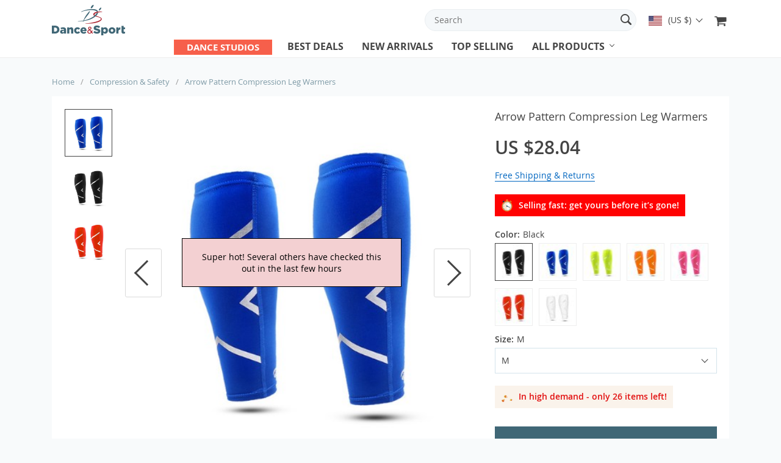

--- FILE ---
content_type: text/html; charset=UTF-8
request_url: https://danceandsport.com/arrow-pattern-compression-leg-warmers/
body_size: 103613
content:
<!doctype html>
<html lang="en-US" class="no-js" xmlns="http://www.w3.org/1999/html">
<head>
    <link rel="shortcut icon" href="//danceandsport.com/wp-content/uploads/2020/02/favicon.png"/>
    <meta charset="UTF-8">
    <meta name="viewport" content="width=device-width, initial-scale=1.0,minimum-scale=1.0, maximum-scale=1.0, user-scalable=no, shrink-to-fit=no, minimal-ui">
    <style>
    </style><title>  Arrow Pattern Compression Leg Warmers</title><meta name='robots' content='max-image-preview:large' />
	<style>img:is([sizes="auto" i], [sizes^="auto," i]) { contain-intrinsic-size: 3000px 1500px }</style>
	<link rel="alternate" type="application/rss+xml" title="Dance and Sport &raquo; Arrow Pattern Compression Leg Warmers Comments Feed" href="https://danceandsport.com/arrow-pattern-compression-leg-warmers/feed/" />
<link rel='stylesheet' id='vnc2_allstyle-css' href='https://danceandsport.com/wp-content/themes/andy/assets/css/allstyle.css?ver=1.6.2' type='text/css' media='all' />
<link rel='stylesheet' id='adstm-css' href='https://danceandsport.com/wp-content/themes/andy/style.css?ver=1.6.2' type='text/css' media='all' />
<link rel="https://api.w.org/" href="https://danceandsport.com/wp-json/" /><link rel="EditURI" type="application/rsd+xml" title="RSD" href="https://danceandsport.com/xmlrpc.php?rsd" />
<meta name="generator" content="WordPress 6.7.4" />
<link rel="canonical" href="https://danceandsport.com/arrow-pattern-compression-leg-warmers/" />
<link rel='shortlink' href='https://danceandsport.com/?p=2514' />
<link rel="alternate" title="oEmbed (JSON)" type="application/json+oembed" href="https://danceandsport.com/wp-json/oembed/1.0/embed?url=https%3A%2F%2Fdanceandsport.com%2Farrow-pattern-compression-leg-warmers%2F" />
<link rel="alternate" title="oEmbed (XML)" type="text/xml+oembed" href="https://danceandsport.com/wp-json/oembed/1.0/embed?url=https%3A%2F%2Fdanceandsport.com%2Farrow-pattern-compression-leg-warmers%2F&#038;format=xml" />
<link rel="icon" href="https://danceandsport.com/wp-content/uploads/2021/05/cropped-Dance-Sport-logo-final-01-32x32.png" sizes="32x32" />
<link rel="icon" href="https://danceandsport.com/wp-content/uploads/2021/05/cropped-Dance-Sport-logo-final-01-192x192.png" sizes="192x192" />
<link rel="apple-touch-icon" href="https://danceandsport.com/wp-content/uploads/2021/05/cropped-Dance-Sport-logo-final-01-180x180.png" />
<meta name="msapplication-TileImage" content="https://danceandsport.com/wp-content/uploads/2021/05/cropped-Dance-Sport-logo-final-01-270x270.png" />

    <style>
            </style>

    <!-- Global site tag (gtag.js) - Google Analytics -->
<script async src="https://www.googletagmanager.com/gtag/js?id=UA-158105458-1"></script>
<script>
  window.dataLayer = window.dataLayer || [];
  function gtag(){dataLayer.push(arguments);}
  gtag('js', new Date());

  gtag('config', 'UA-158105458-1');
</script><style rel="stylesheet">

    :root{
        --tp-color:rgb(64, 103, 118);
        --buttons-default:rgb(64, 103, 118);
        --buttons-default-hover:rgb(51, 79, 89);



        --link-default:rgb(173, 37, 49);
        --link-default-hover:rgb(151, 34, 44);
        --tp-cart-pay-btn-color:rgb(64, 103, 118);
        --tp-cart-pay-btn-color-hover:rgb(51, 79, 89);
        --tp-price-color:#444;
        --tp-discount-bg-color:rgb(220, 27, 44);
        --tp-last-chance-color:rgb(182, 2, 18);
        --tp-urgent-image:url(//danceandsport.com/wp-content/themes/andy/images/urgent.gif);
        --tp-urgent-bgr-color:#ff0202;
        --tp-urgent-color:#fff;
        --tp-leftinstock-image:url(//danceandsport.com/wp-content/themes/andy/images/fire.gif);
        --tp-leftinstock-bgr-color:#faf3eb;
        --tp-leftinstock-color:#e21111;
        --tp-trust-bgr-color:rgba(46, 182, 233,0.2);
        --tp-trust-color:rgb(46, 182, 233);
        --tp-star-color:#FFBE72;
        --tp-social-proof-color:#f3d0d2;
        --tp-social-proof-text-color:#000;
        --tp-social-proof-border-color:#000;
        --tp-yousave-color1:#444;
        --tp-yousave-color2:#0066c0;
                        --tp-404-bgr:url('images/404.jpg');
                    --tp-staff-bgr-color:#f9f9f9;
        --tp-staff-bgr-color-mob:#fff;
        --tp-staff-text-color:#444;
        --footer-background-color:#444;
        --footer-text-color:#eee;
        --footer-title-color:#fff;
        --footer-links-color:#eee;
        --footer-copyright-color:#dadada;
        --tp-bgr-color:#f8fafb;

        
    }
.select_quantity{display:none!important;}

</style>    <link rel="preload" href="https://danceandsport.com/wp-content/themes/andy/webfonts/OpenSans.woff" as="font" type="font/woff" crossorigin>
    <link rel="preload" href="https://danceandsport.com/wp-content/themes/andy/webfonts/OpenSans600.woff" as="font" type="font/woff" crossorigin>
    <link rel="preload" href="https://danceandsport.com/wp-content/themes/andy/webfonts/OpenSans700.woff" as="font" type="font/woff" crossorigin>

    </head>
<body class="product-template-default single single-product postid-2514 flash js-items-lazy-load products_in_row_4 products_in_row_mob_2 products_in_row_tab_3 proof_center header1 js-show-pre-selected-variation " >
<div class="header">
    <div class="header_cont">
        <div class="container">
            <div class="header_flex">
                <div class="logo">
                    <a href="https://danceandsport.com"><img src="//danceandsport.com/wp-content/uploads/2020/02/logoheader.png" alt=""/></a>
                </div>
                <div class="upheader">
                    <span class="img_link">
                        <form action="https://danceandsport.com">
                            <div class="search_plate">
                                <div class="search_cont">
                                    <input class="js-autocomplete-search" autocomplete="off" name="s"
                                           type="text" value="" placeholder="Search" />
                                    <span class="search_cross">×</span>
                                    <span class="search_submit"><i class="icon-scope"></i></span>
                                </div>
                            </div>
                        </form>
                    </span>

                                        <div class="currency_chooser">
                        
    <div class="ttdropdown dropdown_currency" >
        <span class="ttdropdown-toggle load_currency" ajax_update="currency"></span>
        <ul class="ttdropdown-menu load_currency_target" role="menu">
                    </ul>
    </div>
    
	                    </div>
                                            <div class="cart">
        <a class="img_link carticons" href="https://danceandsport.com/cart">
            <i class="icon-basket"></i>
            <span style="display:none" class="count_item" data-cart="quantity"></span>
        </a>
    </div>
    
	                </div>
            </div>
            <div class="fixed_burger">
                <i></i>
                <i></i>
                <i></i>
            </div>
            <div class="mainmenu_cont">
                <div class="mainmenu" data-home="https://danceandsport.com">
                    <ul>
                                                <li><a href="https://www.danceandsportstudios.com/"><!DOCTYPE html> <html> <head> <style> .button {   border: none;    color: white;   padding: 1px 20px;   text-align: center; font-weight: bold;  text-decoration: none;   display: inline-block;   font-size: 15px;   margin: 0px -5px;   transition-duration: 0.4s;   cursor: pointer; }  .button1 {   background-color:#F65F4B;    color: white;    border: 1px solid #FF6347; }  .button1:hover { box-shadow: 0 12px 16px 0 rgba(0,0,0,0.24), 0 17px 50px 0 rgba(0,0,0,0.19);   background-color: white;   color: #FF6347;  </style> </head> <body>    <button class="button button1">DANCE STUDIOS</button>  </body> </html></a></li>
                                                                            <li><a href="https://danceandsport.com/product/?orderby=discount">Best deals</a></li>
                                                                            <li><a href="https://danceandsport.com/product/?orderby=newest">New arrivals</a></li>
                                                                            <li><a href="https://danceandsport.com/product/?orderby=orders">Top Selling</a></li>
                                                                        <li class="ul_with"><a href="https://danceandsport.com/product">All Products</a>
                            <ul class="menu_ul"><li id="menu-item-47" class="menu-item menu-item-type-taxonomy menu-item-object-product_cat menu-item-has-children menu-item-47"><a href="https://danceandsport.com/mens-clothing/">Men&#8217;s Clothing</a><ul>	<li id="menu-item-53" class="menu-item menu-item-type-taxonomy menu-item-object-product_cat menu-item-53"><a href="https://danceandsport.com/t-shirts/">T-Shirts</a></li>	<li id="menu-item-54" class="menu-item menu-item-type-taxonomy menu-item-object-product_cat menu-item-54"><a href="https://danceandsport.com/tank-tops/">Tank Tops</a></li>	<li id="menu-item-48" class="menu-item menu-item-type-taxonomy menu-item-object-product_cat menu-item-48"><a href="https://danceandsport.com/hoodies-sweatshirts/">Hoodies &amp; Sweatshirts</a></li>	<li id="menu-item-50" class="menu-item menu-item-type-taxonomy menu-item-object-product_cat menu-item-50"><a href="https://danceandsport.com/sets/">Sets</a></li>	<li id="menu-item-49" class="menu-item menu-item-type-taxonomy menu-item-object-product_cat menu-item-49"><a href="https://danceandsport.com/pants/">Pants</a></li>	<li id="menu-item-51" class="menu-item menu-item-type-taxonomy menu-item-object-product_cat menu-item-51"><a href="https://danceandsport.com/shorts/">Shorts</a></li>	<li id="menu-item-52" class="menu-item menu-item-type-taxonomy menu-item-object-product_cat menu-item-52"><a href="https://danceandsport.com/socks/">Socks</a></li>	<li id="menu-item-55" class="menu-item menu-item-type-taxonomy menu-item-object-product_cat menu-item-55"><a href="https://danceandsport.com/underwear/">Underwear</a></li></ul></li><li id="menu-item-57" class="menu-item menu-item-type-taxonomy menu-item-object-product_cat menu-item-has-children menu-item-57"><a href="https://danceandsport.com/womens-clothing/">Women&#8217;s Clothing</a><ul>	<li id="menu-item-58" class="menu-item menu-item-type-taxonomy menu-item-object-product_cat menu-item-58"><a href="https://danceandsport.com/leggings/">Leggings</a></li>	<li id="menu-item-59" class="menu-item menu-item-type-taxonomy menu-item-object-product_cat menu-item-59"><a href="https://danceandsport.com/sets-womens-clothing/">Sets</a></li>	<li id="menu-item-62" class="menu-item menu-item-type-taxonomy menu-item-object-product_cat menu-item-62"><a href="https://danceandsport.com/tank-tops-womens-clothing/">Tank Tops</a></li>	<li id="menu-item-61" class="menu-item menu-item-type-taxonomy menu-item-object-product_cat menu-item-61"><a href="https://danceandsport.com/t-shirts-womens-clothing/">T-Shirts</a></li>	<li id="menu-item-60" class="menu-item menu-item-type-taxonomy menu-item-object-product_cat menu-item-60"><a href="https://danceandsport.com/socks-womens-clothing/">Socks</a></li>	<li id="menu-item-63" class="menu-item menu-item-type-taxonomy menu-item-object-product_cat menu-item-63"><a href="https://danceandsport.com/underwear-womens-clothing/">Underwear</a></li></ul></li><li id="menu-item-46" class="menu-item menu-item-type-taxonomy menu-item-object-product_cat current-product-ancestor current-menu-parent current-product-parent menu-item-46"><a href="https://danceandsport.com/compression-safety/">Compression &amp; Safety</a></li><li id="menu-item-45" class="menu-item menu-item-type-taxonomy menu-item-object-product_cat menu-item-45"><a href="https://danceandsport.com/accessories-equipment/">Accessories &amp; Equipment</a></li><li id="menu-item-56" class="menu-item menu-item-type-taxonomy menu-item-object-product_cat menu-item-56"><a href="https://danceandsport.com/sports-gadgets/">Sports Gadgets</a></li><li id="menu-item-67" class="menu-item menu-item-type-taxonomy menu-item-object-product_cat menu-item-67"><a href="https://danceandsport.com/men-ballroom-shoes/">Men Ballroom Shoes</a></li><li id="menu-item-68" class="menu-item menu-item-type-taxonomy menu-item-object-product_cat menu-item-68"><a href="https://danceandsport.com/men-latin-shoes/">Men Latin Shoes</a></li><li id="menu-item-66" class="menu-item menu-item-type-taxonomy menu-item-object-product_cat menu-item-66"><a href="https://danceandsport.com/ladies-practice-shoes/">Ladies Practice Shoes</a></li><li id="menu-item-65" class="menu-item menu-item-type-taxonomy menu-item-object-product_cat menu-item-65"><a href="https://danceandsport.com/ladies-ballroom/">Ladies Ballroom Shoes</a></li><li id="menu-item-71" class="menu-item menu-item-type-taxonomy menu-item-object-product_cat menu-item-71"><a href="https://danceandsport.com/ladies-latin-shoes/">Ladies Latin Shoes</a></li></ul>                        </li>
                    </ul>
                </div>
            </div>
        </div>
    </div>
</div>

<div id="sidebar">
    <div class="sidebar-wrapper" id="sidebar-wrapper" data-see="See All" data-shop="Shop">
        <div class="adap_menu_header"></div>
        <div class="sidebar-close">×</div>
        <ul class="side_ul">
            <li class="title">Company info</li>
            <li id="menu-item-25" class="menu-item menu-item-type-custom menu-item-object-custom menu-item-25"><a href="https://danceandsport.com/about-us/">About Us</a></li>
<li id="menu-item-2934" class="menu-item menu-item-type-post_type menu-item-object-page current_page_parent menu-item-2934"><a href="https://danceandsport.com/blog/">Blog</a></li>
<li id="menu-item-28" class="menu-item menu-item-type-custom menu-item-object-custom menu-item-28"><a href="https://danceandsport.com/privacy-policy/">Privacy Policy</a></li>
<li id="menu-item-29" class="menu-item menu-item-type-custom menu-item-object-custom menu-item-29"><a href="https://danceandsport.com/terms-and-conditions/">Terms &#038; Conditions</a></li>
<li id="menu-item-4417" class="menu-item menu-item-type-post_type menu-item-object-page menu-item-4417"><a href="https://danceandsport.com/dance-studios/">Dance Studios</a></li>
        </ul>
        <ul class="side_ul">
            <li class="title">Purchase info</li>
            <li id="menu-item-30" class="menu-item menu-item-type-custom menu-item-object-custom menu-item-30"><a href="https://danceandsport.com/frequently-asked-questions/">FAQs</a></li>
<li id="menu-item-31" class="menu-item menu-item-type-custom menu-item-object-custom menu-item-31"><a href="https://danceandsport.com/payment-methods/">Payment Methods</a></li>
<li id="menu-item-32" class="menu-item menu-item-type-custom menu-item-object-custom menu-item-32"><a href="https://danceandsport.com/shipping-delivery/">Shipping &#038; Delivery</a></li>
<li id="menu-item-33" class="menu-item menu-item-type-custom menu-item-object-custom menu-item-33"><a href="https://danceandsport.com/refund-policy/">Returns Policy</a></li>
<li id="menu-item-34" class="menu-item menu-item-type-custom menu-item-object-custom menu-item-34"><a href="https://danceandsport.com/track-your-order/">Tracking</a></li>
        </ul>
                <ul>
            <li class="title">Contact</li>
            <li class="contact_side">
                                    <span class="contact_tel"><i class="icon-phone"></i> 877-393-2623/877-EZ-DANCE</span>
                                                    <a href="mailto:shop@danceandsport.com"><i class="icon-mail-alt"></i> shop@danceandsport.com</a>
                                <span class="contact_address">Dance and Sport Superstore <br> 8032, Leesburg Pike, Suite #201 <br>Vienna, VA, 22182, USA</span>
                <span class="copyright">© Copyright 2026. All Rights Reserved</span>
            </li>
        </ul>
                        <ul>
            <li class="title">Follow Us</li>
            <li>
                <div class="socs">
                        <div><a href="https://www.facebook.com/danceandsportsuperstore/" target="_blank" rel="nofollow"><i class="icon-facebook"></i></a></div>
    <div><a href="https://www.instagram.com/danceandsportsuperstore/" target="_blank" rel="nofollow"><i class="icon-instagram"></i></a></div>
    <div> <a href="https://twitter.com/DanceSport10" target="_blank" rel="nofollow"><i class="icon-twitter"></i></a></div>
    <div><a href="https://www.youtube.com/channel/UCw218961IMXAqyGFwWvNzWw" target="_blank" rel="nofollow"><i class="icon-youtube"></i></a></div>


                </div>
            </li>
        </ul>
            </div>
</div>


<script type="application/ld+json">
    {"@context":"https:\/\/schema.org\/","@type":"Organization","name":"danceandsport.com","url":"danceandsport.com","logo":"\"\/\/danceandsport.com\/wp-content\/uploads\/2020\/02\/logoheader.png\"","contactPoint":{"@type":"ContactPoint","contactType":"customer support","email":"shop@danceandsport.com","url":"danceandsport.com"},"sameAs":["https:\/\/www.facebook.com\/danceandsportsuperstore\/","https:\/\/www.instagram.com\/danceandsportsuperstore\/","https:\/\/twitter.com\/DanceSport10","https:\/\/www.youtube.com\/channel\/UCw218961IMXAqyGFwWvNzWw"]}</script>

<script type="application/ld+json">
    {"@context":"https:\/\/schema.org\/","@type":"WebSite","url":"danceandsport.com","potentialAction":{"@type":"SearchAction","target":"danceandsport.com\/?s={s}","query-input":"required name=s"}}</script>

    
    
<script type="application/ld+json">
    {"@context":"https:\/\/schema.org\/","@type":"Product","name":"Arrow Pattern Compression Leg Warmers","image":"https:\/\/danceandsport.com\/wp-content\/uploads\/2020\/02\/2514-ef25266601787d55f5a56d2959da4d3d.jpg","description":"Buy Arrow Pattern Compression Leg Warmers at danceandsport.com! Free shipping to 185 countries. 45 days money back guarantee.","sku":"14:193;5:361386","category":"Compression &amp; Safety","mpn":"2514","brand":{"@type":"Organization","name":"danceandsport.com"},"offers":[{"@type":"Offer","url":"https:\/\/danceandsport.com\/arrow-pattern-compression-leg-warmers\/?sku=14:193;5:361386","priceCurrency":"USD","price":"28.04","priceValidUntil":"2026-02-16","name":"Arrow Pattern Compression Leg Warmers","availability":"https:\/\/schema.org\/InStock","itemCondition":"https:\/\/schema.org\/NewCondition"},{"@type":"Offer","url":"https:\/\/danceandsport.com\/arrow-pattern-compression-leg-warmers\/?sku=14:1052;5:100014065","priceCurrency":"USD","price":"28.04","priceValidUntil":"2026-02-16","name":"Arrow Pattern Compression Leg Warmers","availability":"https:\/\/schema.org\/InStock","itemCondition":"https:\/\/schema.org\/NewCondition"},{"@type":"Offer","url":"https:\/\/danceandsport.com\/arrow-pattern-compression-leg-warmers\/?sku=14:1052;5:361385","priceCurrency":"USD","price":"28.04","priceValidUntil":"2026-02-16","name":"Arrow Pattern Compression Leg Warmers","availability":"https:\/\/schema.org\/InStock","itemCondition":"https:\/\/schema.org\/NewCondition"},{"@type":"Offer","url":"https:\/\/danceandsport.com\/arrow-pattern-compression-leg-warmers\/?sku=14:1052;5:361386","priceCurrency":"USD","price":"28.04","priceValidUntil":"2026-02-16","name":"Arrow Pattern Compression Leg Warmers","availability":"https:\/\/schema.org\/InStock","itemCondition":"https:\/\/schema.org\/NewCondition"},{"@type":"Offer","url":"https:\/\/danceandsport.com\/arrow-pattern-compression-leg-warmers\/?sku=14:350852;5:100014065","priceCurrency":"USD","price":"28.04","priceValidUntil":"2026-02-16","name":"Arrow Pattern Compression Leg Warmers","availability":"https:\/\/schema.org\/InStock","itemCondition":"https:\/\/schema.org\/NewCondition"},{"@type":"Offer","url":"https:\/\/danceandsport.com\/arrow-pattern-compression-leg-warmers\/?sku=14:29;5:361386","priceCurrency":"USD","price":"28.04","priceValidUntil":"2026-02-16","name":"Arrow Pattern Compression Leg Warmers","availability":"https:\/\/schema.org\/InStock","itemCondition":"https:\/\/schema.org\/NewCondition"},{"@type":"Offer","url":"https:\/\/danceandsport.com\/arrow-pattern-compression-leg-warmers\/?sku=14:10;5:100014065","priceCurrency":"USD","price":"28.04","priceValidUntil":"2026-02-16","name":"Arrow Pattern Compression Leg Warmers","availability":"https:\/\/schema.org\/InStock","itemCondition":"https:\/\/schema.org\/NewCondition"},{"@type":"Offer","url":"https:\/\/danceandsport.com\/arrow-pattern-compression-leg-warmers\/?sku=14:10;5:361385","priceCurrency":"USD","price":"28.04","priceValidUntil":"2026-02-16","name":"Arrow Pattern Compression Leg Warmers","availability":"https:\/\/schema.org\/InStock","itemCondition":"https:\/\/schema.org\/NewCondition"},{"@type":"Offer","url":"https:\/\/danceandsport.com\/arrow-pattern-compression-leg-warmers\/?sku=14:10;5:361386","priceCurrency":"USD","price":"28.04","priceValidUntil":"2026-02-16","name":"Arrow Pattern Compression Leg Warmers","availability":"https:\/\/schema.org\/InStock","itemCondition":"https:\/\/schema.org\/NewCondition"},{"@type":"Offer","url":"https:\/\/danceandsport.com\/arrow-pattern-compression-leg-warmers\/?sku=14:350852;5:361385","priceCurrency":"USD","price":"28.04","priceValidUntil":"2026-02-16","name":"Arrow Pattern Compression Leg Warmers","availability":"https:\/\/schema.org\/InStock","itemCondition":"https:\/\/schema.org\/NewCondition"},{"@type":"Offer","url":"https:\/\/danceandsport.com\/arrow-pattern-compression-leg-warmers\/?sku=14:350852;5:361386","priceCurrency":"USD","price":"28.04","priceValidUntil":"2026-02-16","name":"Arrow Pattern Compression Leg Warmers","availability":"https:\/\/schema.org\/InStock","itemCondition":"https:\/\/schema.org\/NewCondition"},{"@type":"Offer","url":"https:\/\/danceandsport.com\/arrow-pattern-compression-leg-warmers\/?sku=14:29;5:100014065","priceCurrency":"USD","price":"28.04","priceValidUntil":"2026-02-16","name":"Arrow Pattern Compression Leg Warmers","availability":"https:\/\/schema.org\/InStock","itemCondition":"https:\/\/schema.org\/NewCondition"},{"@type":"Offer","url":"https:\/\/danceandsport.com\/arrow-pattern-compression-leg-warmers\/?sku=14:29;5:361385","priceCurrency":"USD","price":"28.04","priceValidUntil":"2026-02-16","name":"Arrow Pattern Compression Leg Warmers","availability":"https:\/\/schema.org\/InStock","itemCondition":"https:\/\/schema.org\/NewCondition"},{"@type":"Offer","url":"https:\/\/danceandsport.com\/arrow-pattern-compression-leg-warmers\/?sku=14:173;5:361385","priceCurrency":"USD","price":"28.04","priceValidUntil":"2026-02-16","name":"Arrow Pattern Compression Leg Warmers","availability":"https:\/\/schema.org\/InStock","itemCondition":"https:\/\/schema.org\/NewCondition"},{"@type":"Offer","url":"https:\/\/danceandsport.com\/arrow-pattern-compression-leg-warmers\/?sku=14:173;5:361386","priceCurrency":"USD","price":"28.04","priceValidUntil":"2026-02-16","name":"Arrow Pattern Compression Leg Warmers","availability":"https:\/\/schema.org\/InStock","itemCondition":"https:\/\/schema.org\/NewCondition"},{"@type":"Offer","url":"https:\/\/danceandsport.com\/arrow-pattern-compression-leg-warmers\/?sku=14:193;5:100014065","priceCurrency":"USD","price":"28.04","priceValidUntil":"2026-02-16","name":"Arrow Pattern Compression Leg Warmers","availability":"https:\/\/schema.org\/InStock","itemCondition":"https:\/\/schema.org\/NewCondition"},{"@type":"Offer","url":"https:\/\/danceandsport.com\/arrow-pattern-compression-leg-warmers\/?sku=14:193;5:361385","priceCurrency":"USD","price":"28.04","priceValidUntil":"2026-02-16","name":"Arrow Pattern Compression Leg Warmers","availability":"https:\/\/schema.org\/InStock","itemCondition":"https:\/\/schema.org\/NewCondition"},{"@type":"Offer","url":"https:\/\/danceandsport.com\/arrow-pattern-compression-leg-warmers\/?sku=14:175;5:100014065","priceCurrency":"USD","price":"28.04","priceValidUntil":"2026-02-16","name":"Arrow Pattern Compression Leg Warmers","availability":"https:\/\/schema.org\/InStock","itemCondition":"https:\/\/schema.org\/NewCondition"},{"@type":"Offer","url":"https:\/\/danceandsport.com\/arrow-pattern-compression-leg-warmers\/?sku=14:175;5:361385","priceCurrency":"USD","price":"28.04","priceValidUntil":"2026-02-16","name":"Arrow Pattern Compression Leg Warmers","availability":"https:\/\/schema.org\/InStock","itemCondition":"https:\/\/schema.org\/NewCondition"},{"@type":"Offer","url":"https:\/\/danceandsport.com\/arrow-pattern-compression-leg-warmers\/?sku=14:175;5:361386","priceCurrency":"USD","price":"28.04","priceValidUntil":"2026-02-16","name":"Arrow Pattern Compression Leg Warmers","availability":"https:\/\/schema.org\/InStock","itemCondition":"https:\/\/schema.org\/NewCondition"},{"@type":"Offer","url":"https:\/\/danceandsport.com\/arrow-pattern-compression-leg-warmers\/?sku=14:173;5:100014065","priceCurrency":"USD","price":"28.04","priceValidUntil":"2026-02-16","name":"Arrow Pattern Compression Leg Warmers","availability":"https:\/\/schema.org\/InStock","itemCondition":"https:\/\/schema.org\/NewCondition"}]}</script>

<script type="application/ld+json">
    {"@context":"https:\/\/schema.org\/","@type":"CreativeWork","keywords":"Arrow Pattern Compression Leg Warmers, buy Arrow Pattern Compression Leg Warmers, Arrow, Pattern, Compression, Leg, Warmers"}</script>




    <div class="single">
        <div class="container">
            <div class="breadcrumbs">
                <div class="pr-breadcrumbs" ><a href="https://danceandsport.com/">Home</a><span class="bread_sep">/</span><span><a  href="https://danceandsport.com/compression-safety/">Compression &amp; Safety</a></span><span class="bread_sep">/</span><span class="current">Arrow Pattern Compression Leg Warmers</span></div><!-- .breadcrumbs -->
    <script type="application/ld+json">
        {"@context":"https:\/\/schema.org\/","@type":"BreadcrumbList","itemListElement":[{"@type":"ListItem","item":{"@id":"https:\/\/danceandsport.com\/","name":"Home"},"position":1},{"@type":"ListItem","item":{"@id":"https:\/\/danceandsport.com\/compression-safety\/","name":"Compression &amp; Safety"},"position":2},{"@type":"ListItem","item":{"@id":"\/arrow-pattern-compression-leg-warmers\/","name":"Arrow Pattern Compression Leg Warmers"},"position":3}]}    </script>             </div>
            <div class="single_split"
                                    data-mediaimg="https://danceandsport.com/wp-content/uploads/2020/02/2514-ef25266601787d55f5a56d2959da4d3d.jpg"
                            >
                <div class="single_splitL">
                    
    <div class="single_slide_cont">
        <div class="single_slide">
            <div class="slider-next"></div>
            <div class="slider-prev"></div>
            <div class="item_slider" data-video="first">
                <div class="item"><div class="itembgr" data-img="https://danceandsport.com/wp-content/uploads/2020/02/2514-ef25266601787d55f5a56d2959da4d3d.jpg?1000"  data-zoom-image="https://danceandsport.com/wp-content/uploads/2020/02/2514-ef25266601787d55f5a56d2959da4d3d.jpg?1000"><img data-lazy="https://danceandsport.com/wp-content/uploads/2020/02/2514-ef25266601787d55f5a56d2959da4d3d.jpg" alt="" title="2514-ef25266601787d55f5a56d2959da4d3d.jpg"/></div></div><div class="item"><div class="itembgr" data-img="https://danceandsport.com/wp-content/uploads/2020/02/2514-c8f032d6e91d92433b341dec1dd8aade.jpg?1000"  data-zoom-image="https://danceandsport.com/wp-content/uploads/2020/02/2514-c8f032d6e91d92433b341dec1dd8aade.jpg?1000"><img data-lazy="https://danceandsport.com/wp-content/uploads/2020/02/2514-c8f032d6e91d92433b341dec1dd8aade.jpg" alt="" title="2514-c8f032d6e91d92433b341dec1dd8aade.jpg"/></div></div><div class="item"><div class="itembgr" data-img="https://danceandsport.com/wp-content/uploads/2020/02/2514-65dabede7e56d91fc33df74e7058cbf8.jpg?1000"  data-zoom-image="https://danceandsport.com/wp-content/uploads/2020/02/2514-65dabede7e56d91fc33df74e7058cbf8.jpg?1000"><img data-lazy="https://danceandsport.com/wp-content/uploads/2020/02/2514-65dabede7e56d91fc33df74e7058cbf8.jpg" alt="" title="2514-65dabede7e56d91fc33df74e7058cbf8.jpg"/></div></div>            </div>
        </div>
        <div class="single_showroom">
                        <img style="display:none;" class="makezoom" data-lazy="https://danceandsport.com/wp-content/uploads/2020/02/2514-ef25266601787d55f5a56d2959da4d3d.jpg" data-zoom-image="https://danceandsport.com/wp-content/uploads/2020/02/2514-ef25266601787d55f5a56d2959da4d3d.jpg" alt=""/>
                            <div class="proof_one" data-show="3"
                     data-desc="1"
                     data-mob="1">
                    Super hot! Several others have checked this out in the last few hours                </div>
                        <div class="swiper-button-next2"></div>
            <div class="swiper-button-prev2"></div>
            <div class="play_video_showroom"></div>
        </div>
    </div>
	
                                            <div class="bestof_cont">
                            <div class="bestof">
                                <div class="bestof_title">
                                                                            <span class="icon-thumbs-up">
                                                                        </span> Verified by shoppers                                </div>
                                <div class="bestof_desc">
                                    Product always receives high satisfaction ratings from our customers                                </div>
                            </div>
                        </div>
                                                            <div class="single_item_content">
                        
    <div class="tab_bodies">
                    <div class="tab_body_item">
                <div class="adap_tab_head " data-id="item-details">Product Details</div>
                <div class="item-details tab_body content ">
                    
	<div class="content" itemprop="description" itemtype="http://schema.org/Product">
		<div class="wrap-content"><ul>
<li>Item Type:&nbsp;Leg Warmers</li>
<li>Material: Lycra</li>
<li>Size:<br />
M: Calf Circumference 30-35 cm<br />
L: Calf Circumference 35-40 cm<br />
XL: Calf Circumference 40-45 cm</li>
<li>Package Includes: 1 x Pair</li>
</ul>
</div>
	</div>
                </div>
            </div>
                    <div class="tab_body_item">
                <div class="adap_tab_head " data-id="item-returns">Shipping & Payment</div>
                <div class="item-returns tab_body content  ">
                    <h3 class="colored">SHIPPING & DELIVERY</h3>

<p>We are proud to offer international shipping services that currently operate in over 200 countries and islands world wide.  Nothing means more to us than bringing our customers great value and service.  We will continue to grow to meet the needs of all our customers, delivering a service beyond all expectation anywhere in the world.</p>
<h3>How do you ship packages?</h3>

<p>Packages from our warehouse in China will be shipped by ePacket or EMS depending on the weight and size of the product. Packages shipped from our US warehouse are shipped through USPS.</p>
<h4>Do you ship worldwide?</h4>

<p>Yes. We provide free shipping to over 200 countries around the world. However, there are some locations we are unable to ship to. If you happen to be located in one of those countries we will contact you.</p>
<h4>What about customs?</h4>

<p>We are not responsible for any custom fees once the items have shipped. By purchasing our products, you consent that one or more packages may be shipped to you and may get custom fees when they arrive to your country.</p>
<h4>How long does shipping take?</h4>

Shipping time varies by location. These are our estimates:
<div class="table-wrap">
    <table class="table">
        <thead>
        <tr>
            <th>Location</th>
            <th>*Estimated Shipping Time</th>
        </tr>
        </thead>
        <tr>
            <td>United States</td>
            <td>10-30 Business days</td>
        </tr>
        <tr>
            <td>Canada, Europe</td>
            <td>10-30 Business days</td>
        </tr>
        <tr>
            <td>Australia, New Zealand</td>
            <td>10-30 Business days</td>
        </tr>
        <tr>
            <td>Central & South America</td>
            <td>15-30 Business days</td>
        </tr>
        <tr>
            <td>Asia</td>
            <td>10-20 Business days</td>
        </tr>
        <tr>
            <td>Africa</td>
            <td>15-45 Business days</td>
        </tr>
    </table>
    <span class="info">*This doesn’t include our 2-5 day processing time.</span>
</div>

<h4>Do you provide tracking information?</h4>

<p>Yes, you will receive an email once your order ships that contains your tracking information. If you haven’t received tracking info within 5 days, please contact us.</p>
<h4>My tracking says “no information available at the moment”.</h4>

<p>For some shipping companies, it takes 2-5 business days for the tracking information to update on the system.    If your order was placed more than 5 business days ago and there is still no information on your tracking number, please contact us.</p>
<h4>Will my items be sent in one package?</h4>

<p>For logistical reasons, items in the same purchase will sometimes be	sent in separate packages, even if you've specified combined shipping.</p>

<p>If you have any other questions, please contact us and we will do our best to help you out.</p>

<h3 class="colored">REFUNDS & RETURNS POLICY</h3>

<h3>Order cancellation</h3>
<p>All orders can be cancelled until they are shipped. If your order has been paid and you need to make a change or cancel an order, you must contact us within 12 hours. Once the packaging and shipping process has started, it can no longer be cancelled.</p>
<h4>Refunds</h4>
<p>Your satisfaction is our #1 priority. Therefore, you can request a refund or reshipment for ordered products if:</p>
<ul>
    <li>If you did <b>not</b> receive the product within the guaranteed time( 45 days not including 2-5 day processing) you can request a refund or a reshipment.</li>
    <li>If you received the wrong item you can request a refund or a reshipment.</li>
    <li>If you do not want the product you’ve received you may request a refund but you must return the item at your expense and the item must be unused.</li>
</ul>
<p>We do <b>not</b> issue the refund if:</p>
<ul>
    <li>Your order did not arrive due to factors within your control (i.e. providing the wrong shipping address)</li>
    <li>Your order did not arrive due to exceptional circumstances outside the control of <a class="q" href="/">Dance and Sport</a> (i.e. not cleared by customs, delayed by a natural disaster).</li>
    <li>Other exceptional circumstances outside the control of <span class="q">https://danceandsport.com</span></li>
</ul>
<p class="info"><i>*You can submit refund requests within 15 days after the guaranteed period for delivery (45 days) has expired. You can do it by sending a message on <a href="https://danceandsport.com/contact-us/">Contact Us</a> page</i></p>
<p>If you are approved for a refund, then your refund will be processed, and a credit will automatically be applied to your credit card or original method of payment, within 14 days.</p>
<h4>Exchanges</h4>
<p>If for any reason you would like to exchange your product, perhaps for a different size in clothing. You must contact us first and we will guide you through the steps.</p>
<p>Please do not send your purchase back to us unless we authorise you to do so.</p>                </div>
            </div>
                <div class="tab_body_item">
            <div class="adap_tab_head  active" data-id="item-revs" id="item-revs">
                <span class="reviews_tab_head">Customer Reviews</span>
                            </div>
            <div class="item-revs tab_body content  show">
                <p class="text-center noreviews">There are no reviews yet</p>                    <script>
                        ajaxurl = 'https://danceandsport.com/wp-admin/admin-ajax.php';
                    </script>
                    <div class="Review_formcont">
                        <h5><span class="write_btn">Write a Review</span></h5>
                        <div class="wrap_review_list">
                            <div class="review-form">
                                <div class="row" id="addReviewDiv">
                                    <div class="col">
                                        <form class="addReviewForm nicelabel" enctype="multipart/form-data">
                                            <div class="form-group">
                                                <input type="text" id="Addreviewname" class="form-control" name="Addreview[name]">
                                                <label for="Addreviewname">* Name</label>
                                            </div>
                                            <div class="form-group">
                                                <input type="email" id="Addreviewemail" class="form-control" name="Addreview[email]">
                                                <label for="Addreviewname">* Email</label>
                                            </div>
                                            <div class="form-group">
                                                <textarea id="textarea" rows="5" class="form-control" name="Addreview[message]"></textarea>
                                                <label for="textarea">* Message</label>
                                            </div>
                                            <div class="form-group">
                                                <div class="row justify-content-center">
                                                    <div class="stars_set">
                                                        <span class="star"></span>
                                                        <span class="star"></span>
                                                        <span class="star"></span>
                                                        <span class="star"></span>
                                                        <span class="star"></span>
                                                    </div>
                                                    <input name="Addreview[rating]" type="hidden" value="">
                                                </div>
                                            </div>
                                            
                                            <div class="form-group is-not-empty submit-and-attach">
                                                <button type="submit" class="btn">
                                                    Submit a Review                                                </button>
                                                <input hidden="hidden" name="action" value="ads_add_user_review">
                                                <input hidden="hidden" name="Addreview[post_id]" value="2514">
                                                <span class="btn btn-default fileinput-button" data-toggle="tooltip" data-placement="right" title="Attach file(s)">
                                                        <u class="attach_files"><i class="icon-attach"></i><input id="review-file-upload" type="file" name="review_files[]" multiple=""><label for="review-file-upload"></label></u>
                                                    </span>
                                            </div>
                                            <div class="list-file"></div>
                                        </form>
                                                                                    <script type="text/javascript">
                                                addreview_script=[
                                                    '//danceandsport.com/wp-content/plugins/alids/assets/front/js/jqueryFileUpload/jquery.ui.widget.js',
                                                    '//danceandsport.com/wp-content/plugins/alids/assets/front/js/jqueryFileUpload/jquery.fileupload.min.js',
                                                    '//danceandsport.com/wp-content/plugins/alids/assets/front/js/rating-stars/rating.min.js',
                                                    '//danceandsport.com/wp-content/plugins/alids/assets/front/js/addReview.min.js',
                                                ]
                                            </script>
                                                                            </div>
                                </div>
                            </div>
                        </div>
                    </div>
                            </div>
        </div>
            </div>
                                                    <div class="single_socs socs">
                                <div class="sharePopup"><div class="share-btn socs whitesocs"></div></div>
                            </div>
                                            </div>

                </div>
                <div class="single_splitR">
                    <form id="form_singleProduct" action=""  method="POST" class="cart-form"><input type="hidden" name="post_id" value="2514"><input type="hidden" name="currency" value="USD"><input type="hidden" name="_price" value="0.00"><input type="hidden" name="_price_nc" value="0"><input type="hidden" name="_save" value=""><input type="hidden" name="_save_nc" value=""><input type="hidden" name="stock" value="12"><input type="hidden" name="savePercent" value=""><input type="hidden" name="_salePrice" value="28.04"><input type="hidden" name="_salePrice_nc" value="28.04"><input type="hidden" name="price" value="US $0.00"><input type="hidden" name="salePrice" value="US $28.04"><input type="hidden" name="save" value=""><input type="hidden" name="currency_shipping" value="USD"><input type="hidden" name="variation_default" value="lowest_price">                        
    <div class="item_adap_slider">
        <div class="item_adap_slider_cont">
            <div class="item"><div class="itembgr"><img  src="https://danceandsport.com/wp-content/uploads/2020/02/2514-ef25266601787d55f5a56d2959da4d3d.jpg" alt=""/></div></div><div class="item"><div class="itembgr"><img  data-lazy="https://danceandsport.com/wp-content/uploads/2020/02/2514-c8f032d6e91d92433b341dec1dd8aade.jpg" alt=""/></div></div><div class="item"><div class="itembgr"><img  data-lazy="https://danceandsport.com/wp-content/uploads/2020/02/2514-65dabede7e56d91fc33df74e7058cbf8.jpg" alt=""/></div></div>        </div>


                    <div class="proof_one" data-show="3"
                 data-desc="1"
                 data-mob="1">
                Super hot! Several others have checked this out in the last few hours            </div>
        
    </div>
                            <h1 class="h4" itemprop="name">Arrow Pattern Compression Leg Warmers</h1>
                                                <div class="meta">

                            <div class="priceflex">
                                <div class="newprice" data-productPriceBox="salePrice">
                                    <span data-singleProduct="savePrice" class="price color-orange color-custom cz_price_text_color"></span>
                                </div>
                                <div class="oldprice" data-singleProductBox="price">
                                    <span data-singleProduct="price"></span>
                                </div>
                            </div>

                            

                                <div class="yousave_block" data-singleProductBox="savePercent" style="display:none;">
                                    You save <span data-singleproduct="save"></span> (<span data-singleproduct="savePercent"></span> off)

                                </div>
                                <div class="yousave_block">
                                                                                                                        <div>
                                                <a target="_blank" href="/shipping-delivery/">Free Shipping & Returns</a>
                                            </div>
                                                                                                            </div>


                                                        <div style="display:none;">
                                <div class="single-shipping-select single-shipping-one"><span data-singleproduct="single-shipping_value"> Free</span>
				<input data-singleproduct="single-shipping" data-template="{{price}} Free" type="hidden" name="shipping" value="free" data-info="" data-cost_nc="0.00"></div>                            </div>
                                                            <div                                     class="price_plate"
                                >
                                    Selling fast: get yours before it’s gone!                                </div>
                                                        <div class="sku-listing js-empty-sku-view scroll_x_sku" data-select="Please select">
                                <script type="text/javascript">
			window.skuAttr = {"14:193;5:361386":{"quantity":26,"price":"US $0.00","isActivity":1,"salePrice":"US $28.04","_price_nc":0,"_salePrice_nc":"28.04","discount":"","save":"","_price":"0.00","_salePrice":"28.04"},"14:1052;5:100014065":{"quantity":18,"price":"US $0.00","isActivity":1,"salePrice":"US $28.04","_price_nc":0,"_salePrice_nc":"28.04","discount":"","save":"","_price":"0.00","_salePrice":"28.04"},"14:1052;5:361385":{"quantity":23,"price":"US $0.00","isActivity":1,"salePrice":"US $28.04","_price_nc":0,"_salePrice_nc":"28.04","discount":"","save":"","_price":"0.00","_salePrice":"28.04"},"14:1052;5:361386":{"quantity":21,"price":"US $0.00","isActivity":1,"salePrice":"US $28.04","_price_nc":0,"_salePrice_nc":"28.04","discount":"","save":"","_price":"0.00","_salePrice":"28.04"},"14:350852;5:100014065":{"quantity":12,"price":"US $0.00","isActivity":1,"salePrice":"US $28.04","_price_nc":0,"_salePrice_nc":"28.04","discount":"","save":"","_price":"0.00","_salePrice":"28.04"},"14:29;5:361386":{"quantity":11,"price":"US $0.00","isActivity":1,"salePrice":"US $28.04","_price_nc":0,"_salePrice_nc":"28.04","discount":"","save":"","_price":"0.00","_salePrice":"28.04"},"14:10;5:100014065":{"quantity":9,"price":"US $0.00","isActivity":1,"salePrice":"US $28.04","_price_nc":0,"_salePrice_nc":"28.04","discount":"","save":"","_price":"0.00","_salePrice":"28.04"},"14:10;5:361385":{"quantity":14,"price":"US $0.00","isActivity":1,"salePrice":"US $28.04","_price_nc":0,"_salePrice_nc":"28.04","discount":"","save":"","_price":"0.00","_salePrice":"28.04"},"14:10;5:361386":{"quantity":23,"price":"US $0.00","isActivity":1,"salePrice":"US $28.04","_price_nc":0,"_salePrice_nc":"28.04","discount":"","save":"","_price":"0.00","_salePrice":"28.04"},"14:350852;5:361385":{"quantity":22,"price":"US $0.00","isActivity":1,"salePrice":"US $28.04","_price_nc":0,"_salePrice_nc":"28.04","discount":"","save":"","_price":"0.00","_salePrice":"28.04"},"14:350852;5:361386":{"quantity":5,"price":"US $0.00","isActivity":1,"salePrice":"US $28.04","_price_nc":0,"_salePrice_nc":"28.04","discount":"","save":"","_price":"0.00","_salePrice":"28.04"},"14:29;5:100014065":{"quantity":25,"price":"US $0.00","isActivity":1,"salePrice":"US $28.04","_price_nc":0,"_salePrice_nc":"28.04","discount":"","save":"","_price":"0.00","_salePrice":"28.04"},"14:29;5:361385":{"quantity":21,"price":"US $0.00","isActivity":1,"salePrice":"US $28.04","_price_nc":0,"_salePrice_nc":"28.04","discount":"","save":"","_price":"0.00","_salePrice":"28.04"},"14:173;5:361385":{"quantity":24,"price":"US $0.00","isActivity":1,"salePrice":"US $28.04","_price_nc":0,"_salePrice_nc":"28.04","discount":"","save":"","_price":"0.00","_salePrice":"28.04"},"14:173;5:361386":{"quantity":25,"price":"US $0.00","isActivity":1,"salePrice":"US $28.04","_price_nc":0,"_salePrice_nc":"28.04","discount":"","save":"","_price":"0.00","_salePrice":"28.04"},"14:193;5:100014065":{"quantity":27,"price":"US $0.00","isActivity":1,"salePrice":"US $28.04","_price_nc":0,"_salePrice_nc":"28.04","discount":"","save":"","_price":"0.00","_salePrice":"28.04"},"14:193;5:361385":{"quantity":13,"price":"US $0.00","isActivity":1,"salePrice":"US $28.04","_price_nc":0,"_salePrice_nc":"28.04","discount":"","save":"","_price":"0.00","_salePrice":"28.04"},"14:175;5:100014065":{"quantity":13,"price":"US $0.00","isActivity":1,"salePrice":"US $28.04","_price_nc":0,"_salePrice_nc":"28.04","discount":"","save":"","_price":"0.00","_salePrice":"28.04"},"14:175;5:361385":{"quantity":19,"price":"US $0.00","isActivity":1,"salePrice":"US $28.04","_price_nc":0,"_salePrice_nc":"28.04","discount":"","save":"","_price":"0.00","_salePrice":"28.04"},"14:175;5:361386":{"quantity":17,"price":"US $0.00","isActivity":1,"salePrice":"US $28.04","_price_nc":0,"_salePrice_nc":"28.04","discount":"","save":"","_price":"0.00","_salePrice":"28.04"},"14:173;5:100014065":{"quantity":23,"price":"US $0.00","isActivity":1,"salePrice":"US $28.04","_price_nc":0,"_salePrice_nc":"28.04","discount":"","save":"","_price":"0.00","_salePrice":"28.04"}};
			window.sku = {"14:193":{"prop_id":"14","prop_title":"Color","sku_id":"193","title":"Black ","img":2519},"14:173":{"prop_id":"14","prop_title":"Color","sku_id":"173","title":"Blue ","img":2524},"14:175":{"prop_id":"14","prop_title":"Color","sku_id":"175","title":"Green ","img":2525},"14:350852":{"prop_id":"14","prop_title":"Color","sku_id":"350852","title":"Orange ","img":2521},"14:1052":{"prop_id":"14","prop_title":"Color","sku_id":"1052","title":"Pink ","img":2520},"14:10":{"prop_id":"14","prop_title":"Color","sku_id":"10","title":"Red ","img":2523},"14:29":{"prop_id":"14","prop_title":"Color","sku_id":"29","title":"White ","img":2522},"5:361386":{"prop_id":"5","prop_title":"Size","sku_id":"361386","title":"M","img":""},"5:361385":{"prop_id":"5","prop_title":"Size","sku_id":"361385","title":"L","img":""},"5:100014065":{"prop_id":"5","prop_title":"Size","sku_id":"100014065","title":"XL","img":""}};
		</script><div class="js-product-sku product-sku js-empty-sku-view " style="display: none"><div class="js-item-sku sku-row sku-img">
                        <div class="name">Color:</div><div class="value_cont"><div class="value"><span class="js-sku-set meta-item meta-item-img active" data-set="14" data-meta="1" data-title="Black">
                                     <img data-src="https://danceandsport.com/wp-content/uploads/2020/02/69972-24946518f4fcea257c169a5a240a965f-50x50.jpg" data-img="https://danceandsport.com/wp-content/uploads/2020/02/69972-24946518f4fcea257c169a5a240a965f.jpg" class="img-responsive" title="Black">
                                    <input type="hidden" name="sku-meta" value="14:193" id="check-14-1">
                                </span><span class="js-sku-set meta-item meta-item-img " data-set="14" data-meta="2" data-title="Blue">
                                     <img data-src="https://danceandsport.com/wp-content/uploads/2020/02/69972-1f7ae2f2df62d04bf39a9d11cdab1296-50x50.jpg" data-img="https://danceandsport.com/wp-content/uploads/2020/02/69972-1f7ae2f2df62d04bf39a9d11cdab1296.jpg" class="img-responsive" title="Blue">
                                    <input type="hidden" name="sku-meta" value="14:173" id="check-14-2">
                                </span><span class="js-sku-set meta-item meta-item-img " data-set="14" data-meta="3" data-title="Green">
                                     <img data-src="https://danceandsport.com/wp-content/uploads/2020/02/69972-918f292c985d38a89e23c7b20d3ddefe-50x50.jpg" data-img="https://danceandsport.com/wp-content/uploads/2020/02/69972-918f292c985d38a89e23c7b20d3ddefe.jpg" class="img-responsive" title="Green">
                                    <input type="hidden" name="sku-meta" value="14:175" id="check-14-3">
                                </span><span class="js-sku-set meta-item meta-item-img " data-set="14" data-meta="4" data-title="Orange">
                                     <img data-src="https://danceandsport.com/wp-content/uploads/2020/02/69972-926864ec84fa35a899fba03e0d33e23f-50x50.jpg" data-img="https://danceandsport.com/wp-content/uploads/2020/02/69972-926864ec84fa35a899fba03e0d33e23f.jpg" class="img-responsive" title="Orange">
                                    <input type="hidden" name="sku-meta" value="14:350852" id="check-14-4">
                                </span><span class="js-sku-set meta-item meta-item-img " data-set="14" data-meta="5" data-title="Pink">
                                     <img data-src="https://danceandsport.com/wp-content/uploads/2020/02/69972-57ab1e5cbd5f049222ba15dfceacec31-50x50.jpg" data-img="https://danceandsport.com/wp-content/uploads/2020/02/69972-57ab1e5cbd5f049222ba15dfceacec31.jpg" class="img-responsive" title="Pink">
                                    <input type="hidden" name="sku-meta" value="14:1052" id="check-14-5">
                                </span><span class="js-sku-set meta-item meta-item-img " data-set="14" data-meta="6" data-title="Red">
                                     <img data-src="https://danceandsport.com/wp-content/uploads/2020/02/69972-89a2d03c0e8196cd16a12991ea89ac08-50x50.jpg" data-img="https://danceandsport.com/wp-content/uploads/2020/02/69972-89a2d03c0e8196cd16a12991ea89ac08.jpg" class="img-responsive" title="Red">
                                    <input type="hidden" name="sku-meta" value="14:10" id="check-14-6">
                                </span><span class="js-sku-set meta-item meta-item-img " data-set="14" data-meta="7" data-title="White">
                                     <img data-src="https://danceandsport.com/wp-content/uploads/2020/02/69972-96eac90b2db76654cc08343e5850c74e-50x50.jpg" data-img="https://danceandsport.com/wp-content/uploads/2020/02/69972-96eac90b2db76654cc08343e5850c74e.jpg" class="img-responsive" title="White">
                                    <input type="hidden" name="sku-meta" value="14:29" id="check-14-7">
                                </span></div></div>
                        <div class="sku-warning" style="display:none">Please select: Color:</div>
                        <span class="sku_view_all">View All</span>
                        <span class="sku_view_less">View Less</span>
                        <input type="hidden" id="js-set-14" name="sku-meta-set[]" value="14:193">
                    </div><div class="js-item-sku sku-row sku-text">
                        <div class="name">Size:</div><div class="value_cont"><div class="value"><span class="js-sku-set meta-item meta-item-text active" data-set="5" data-meta="1" data-title="M">M
                            <input type="hidden" name="sku-meta" value="5:361386" id="check-5-1">
                            </span><span class="js-sku-set meta-item meta-item-text " data-set="5" data-meta="2" data-title="L">L
                            <input type="hidden" name="sku-meta" value="5:361385" id="check-5-2">
                            </span><span class="js-sku-set meta-item meta-item-text " data-set="5" data-meta="3" data-title="XL">XL
                            <input type="hidden" name="sku-meta" value="5:100014065" id="check-5-3">
                            </span></div></div>
                        <div class="sku-warning" style="display:none">Please select: Size:</div>
                        <span class="sku_view_all">View All</span>
                        <span class="sku_view_less">View Less</span>
                        <input type="hidden" id="js-set-5" name="sku-meta-set[]" value="5:361386">
                    </div></div>                            </div>
                                                                                </div>
                                                    <div style="display:none" data-singleProductBox="stock"
                                 itemprop="availability" href="http://schema.org/InStock"                                 class="stocklow_plate stocklow_plate_img"
                            >
                                In high demand - only <span data-singleProduct="stock">10375</span> items left!                            </div>
                                                                        <div class="singlecartplate ">
                            <div class="singlecartplateT">
                                <div class="select_quantity js-select_quantity">
                                    <button type="button" class="select_quantity__btn js-quantity_remove"></button>
                                    <input class="js-single-quantity" data-singleProductInput="quantity" name="quantity" type="number" value="1" min="1" max="999" maxlength="3" autocomplete="off" />
                                    <button type="button" class="select_quantity__btn js-quantity_add"></button>
                                </div>
                                <div class="add_btn_cont">
                                    <div class="add_btn">
                                        <div class="adap_prices">
                                            <div class="newprice" data-productpricebox="salePrice">
                                                <span data-singleproduct="savePrice" class="price"></span>
                                            </div>
                                            <div class="oldprice" data-singleProductBox="price">
                                                <span data-singleproduct="price"></span>
                                            </div>
                                        </div>
                                        <input type="hidden" name="post_id" value="2514"/>
                                        <button type="button" id="addToCart"
                                                class="btn btn-primary btn-lg b-add_order__btn_addcart js-addToCart wobble_anim">
                                            Add to Cart                                        </button>
                                    </div>
                                    <div class="view_cart_cont"><span class="view_cart">View Cart</span></div>

                                </div>
                            </div>





                                                            <div class="info-secure">
                                    <div class="head"><span>Guaranteed SAFE checkout</span></div>
                                    <ul>
                                        <li><img data-src="//danceandsport.com/wp-content/themes/andy/images/f1.png" alt=""></li><li><img data-src="//danceandsport.com/wp-content/themes/andy/images/f2.png" alt=""></li><li><img data-src="//danceandsport.com/wp-content/themes/andy/images/f3.png" alt=""></li><li><img data-src="//danceandsport.com/wp-content/themes/andy/images/f4.png" alt=""></li><li><img data-src="//danceandsport.com/wp-content/themes/andy/images/f9.png" alt=""></li><li><img data-src="//danceandsport.com/wp-content/themes/andy/images/f8.png" alt=""></li>                                    </ul>
                                </div>
                                                    </div>

                                            </form>                </div>
            </div>
                            <div class="conf_block">
                                            <div class="conf_one">

                                                                    <div class="conf_img">
                                        <svg width="40" height="40" viewBox="0 0 40 40" fill="none" xmlns="http://www.w3.org/2000/svg">
                                                    <path d="M22.7226 24.6892C22.3788 23.6673 21.8745 22.7509 21.32 21.8784L21.095 21.5035L20.5175 20.541L19.6278 21.2253L18.6239 21.9976L18.6145 22.0048L18.6052 22.0123C17.3324 23.0404 16.0399 24.0282 14.7241 25.0339C13.9711 25.6095 13.2105 26.1908 12.4415 26.789L11.9273 27.1889L12.0853 27.8208L12.5454 29.6615L12.697 30.3437L12.7082 30.3941L12.7245 30.443C12.9516 31.1242 12.8972 31.7296 12.6675 32.3039L12.6566 32.3312L12.6473 32.3591C12.4533 32.941 12.0282 33.3494 11.3652 33.5746C11.0729 33.6573 10.8517 33.5459 10.4965 33.3671C10.4696 33.3535 10.442 33.3396 10.4135 33.3254C10.2982 33.2677 10.178 33.17 9.99405 32.9248L9.9808 32.9071L9.96678 32.89C8.1978 30.7365 6.42966 28.5071 4.73931 26.2789L4.73307 26.2707L4.72666 26.2626L3.25935 24.4091L3.22338 24.3637L3.18241 24.3227C3.02905 24.1694 2.93822 24.0759 2.84399 23.9345L2.81992 23.8984L2.79281 23.8645C2.61188 23.6384 2.58681 23.4756 2.59418 23.3748C2.60198 23.2682 2.65665 23.0964 2.8735 22.8795C3.2691 22.4839 3.61483 22.1398 3.94949 21.8721L3.96976 21.8559L3.98916 21.8386C4.34609 21.5214 4.83789 21.4453 5.38226 21.6927L5.38225 21.6927L5.38992 21.6961C5.70101 21.8344 5.99938 21.9919 6.33213 22.1681L6.34447 22.1746C6.66379 22.3437 7.01629 22.5303 7.39387 22.6983L8.23966 23.0828L8.43685 23.1724H8.47215C8.47346 23.1729 8.47478 23.1734 8.47611 23.1739C8.55753 23.2044 8.70203 23.2496 8.88514 23.2496H9.29936L9.59225 22.9567C9.84739 22.7016 10.1043 22.4629 10.3765 22.2102L10.3823 22.2048C10.6463 21.9596 10.925 21.7008 11.2055 21.4207L16.2169 16.6406L16.8245 16.061L16.3587 15.3623C16.2572 15.21 16.1569 15.0848 16.0824 14.9916L16.0759 14.9834C15.9965 14.8843 15.9453 14.8194 15.8954 14.7445L15.8682 14.7038L15.8373 14.666C15.0889 13.7513 14.1158 13.08 13.2061 12.4523C13.1406 12.4071 13.0753 12.3621 13.0105 12.3172C11.692 11.3866 10.3552 10.476 9.02653 9.57097L9.02336 9.56881C7.69003 8.6606 6.36479 7.75787 5.05989 6.83677L5.049 6.82908L5.0379 6.82169C4.84688 6.69433 4.59251 6.50328 4.34081 6.25159L4.32222 6.23299L4.30267 6.2154C4.05707 5.99435 3.9617 5.78603 3.9359 5.62387C3.91094 5.46698 3.93674 5.26708 4.09123 5.0243L4.10933 4.99587L4.12547 4.96628C4.51103 4.25941 5.10183 3.59608 5.84365 3.05658L5.87032 3.03718L5.89566 3.01607C6.12018 2.82897 6.55331 2.61059 7.29756 2.82323C7.80816 2.96912 8.24774 3.11522 8.70608 3.26799L23.1305 8.6675L23.1835 8.68736L23.2385 8.7011C23.5608 8.78167 23.8272 8.84895 24.0143 8.91133L24.0888 8.93614L24.1661 8.94904C24.5556 9.01395 24.9256 8.98492 25.2844 8.85272C25.6186 8.72958 25.8919 8.53475 26.1137 8.35738L26.1569 8.32278L26.1961 8.28361C26.3677 8.112 26.5415 7.95525 26.7371 7.77921L26.7445 7.77259C26.9259 7.6093 27.1267 7.42859 27.3302 7.22661L29.148 5.636C30.4462 4.56709 31.5887 3.65319 32.5764 2.89317C33.602 2.14298 34.6774 1.67237 35.9599 1.46474C36.5891 1.41259 37.0442 1.52583 37.4388 1.76401C37.9405 2.14539 38.1192 2.7504 37.9159 3.27895L37.8939 3.33605L37.8791 3.39539C37.6863 4.16671 37.29 4.90761 36.8588 5.55449C36.2859 6.41377 35.6516 7.18983 34.6534 8.04657C33.9939 8.58974 33.3546 9.1322 32.7216 9.66926L32.7191 9.6714C32.0811 10.2127 31.4496 10.7486 30.7997 11.2837L30.7921 11.29L30.7846 11.2964L29.1747 12.6764C28.9136 12.8875 28.6491 13.164 28.4866 13.55C28.3188 13.9485 28.3046 14.3556 28.3604 14.7456C28.4372 15.2834 28.5141 15.8408 28.5914 16.4012L28.5917 16.4038C28.6686 16.9614 28.746 17.5219 28.8233 18.0637C28.8235 18.0646 28.8236 18.0655 28.8237 18.0663L30.6756 31.5696C30.7486 32.1559 30.8039 32.8484 30.6216 33.5835C30.4006 34.404 29.8607 35.0476 28.8259 35.565L28.6807 35.6376L28.5916 35.7267C28.5882 35.7284 28.5841 35.7303 28.5793 35.7325C28.5584 35.742 28.5294 35.7537 28.4877 35.7688C28.4449 35.7843 28.3991 35.7996 28.339 35.8196L28.2716 35.8421L28.208 35.8739C28.0214 35.9672 27.8647 36 27.7285 36C27.448 36 27.1322 35.8663 26.8627 35.2733L26.855 35.2565L26.8467 35.2399C26.7576 35.0617 26.6773 34.8562 26.5812 34.5965C26.5674 34.5593 26.5532 34.5208 26.5386 34.4812C26.4587 34.264 26.3666 34.0137 26.2604 33.7644L22.7226 24.6892Z" stroke="#444444" stroke-width="2"/>
                                                </svg>                                    </div>
                            
                            <div class="conf_text">
                                <h5>Worldwide Shipping</h5>
                                <p>Enjoy flexible international shipping services that currently operate in over 200 countries across the world</p>
                            </div>
                        </div>
                                            <div class="conf_one">

                                                                    <div class="conf_img">
                                        <svg width="40" height="40" viewBox="0 0 40 40"  fill="#444444" xmlns="http://www.w3.org/2000/svg">
                                                    <path d="M22.1922 2.53922C13.8594 2.53922 6.89799 8.49952 5.33347 16.3774L2.89214 13.3255C2.43572 12.7549 1.60314 12.6625 1.03265 13.119C0.462309 13.5754 0.369893 14.4077 0.826226 14.9782L5.28986 20.5577C5.5477 20.8791 5.93123 21.0536 6.32269 21.0536C6.52238 21.0536 6.72468 21.0086 6.91383 20.9148L13.6652 17.539C14.3187 17.2123 14.5835 16.4175 14.2566 15.7641C13.9298 15.1109 13.1355 14.8461 12.4822 15.1727L7.83428 17.4962C8.91604 10.5347 14.9319 5.1841 22.1922 5.1841C30.2129 5.1841 36.7392 11.7104 36.7392 19.7312C36.7392 27.3065 30.9176 33.5488 23.5136 34.2187C22.7862 34.2845 22.1922 34.8703 22.1922 35.6006C22.1922 36.331 22.7863 36.9284 23.5146 36.8727C32.3785 36.1952 39.3841 28.7656 39.3841 19.7312C39.3841 10.2518 31.6715 2.53922 22.1922 2.53922Z"/>
                                                </svg>                                    </div>
                            
                            <div class="conf_text">
                                <h5>Free Returns</h5>
                                <p>Arrange your return for a full refund, we've got you covered with our full Buyer protection</p>
                            </div>
                        </div>
                                            <div class="conf_one">

                                                                    <div class="conf_img">
                                        <svg width="40" height="40" viewBox="0 0 40 40" fill="#444444" xmlns="http://www.w3.org/2000/svg">
                                                    <path d="M33.5637 17.1252C32.7704 17.1252 32.1274 17.7682 32.1274 18.5615V20.0081C32.1253 23.7816 30.6537 27.3285 27.9839 29.9953C25.316 32.66 21.7707 34.1273 18.0002 34.1273C17.9975 34.1273 17.9947 34.1273 17.9919 34.1273C10.202 34.1229 3.86812 27.7818 3.87257 19.9918C3.87472 16.2184 5.34628 12.6715 8.0162 10.0046C10.6841 7.33982 14.2294 5.87256 17.9998 5.87256C18.0026 5.87256 18.0054 5.87256 18.0082 5.87256C19.9993 5.87368 21.9312 6.28521 23.75 7.09558C24.4747 7.4185 25.3235 7.09273 25.6465 6.3682C25.9692 5.64367 25.6437 4.79462 24.9191 4.4717C22.7304 3.49647 20.4059 3.00132 18.0098 3C18.0061 3 18.0034 3 17.9998 3C13.4629 3 9.1963 4.76587 5.98609 7.97233C2.77338 11.1813 1.00264 15.4494 1 19.9903C0.997433 24.5311 2.76317 28.8012 5.97227 32.0139C9.18137 35.2266 13.4494 36.9974 17.9902 37C17.9938 37 17.9966 37 18.0002 37C22.5371 37 26.8037 35.2342 30.0139 32.0277C33.2266 28.8186 34.9974 24.5506 35 20.0089V18.5615C35 17.7682 34.357 17.1252 33.5637 17.1252Z"/>
                                                    <path d="M36.5761 5.0005C36.0111 4.43554 35.095 4.43554 34.53 5.0005L18.3075 21.2229L14.6273 17.5426C14.0623 16.9776 13.1462 16.9776 12.5812 17.5426C12.0162 18.1077 12.0162 19.0237 12.5812 19.5887L17.2846 24.2921C17.5671 24.5746 17.9374 24.7159 18.3077 24.7159C18.6779 24.7159 19.0482 24.5746 19.3308 24.2921L36.5761 7.04661C37.1411 6.48158 37.1411 5.56552 36.5761 5.0005Z"/>
                                                </svg>                                    </div>
                            
                            <div class="conf_text">
                                <h5>Safe Payment</h5>
                                <p>Buy with confidence using the world’s most popular and secure payment methods</p>
                            </div>
                        </div>
                                    </div>
            
            
                                <div class="recs_slider_cont">
                        <h3>Recommended Products</h3>
                        <div class="recs_slider">
                            <div class="item"><div class='product-item item-sp' data-post_id='3550' data-post_id="3550" data-currency="USD" data-_price="25.76" data-_price_nc="25.76" data-stock="143720" data-_salePrice="15.46" data-_salePrice_nc="15.46" data-price="US $25.76" data-salePrice="US $15.46" data-variation_default="lowest_price" >
				<a href='https://danceandsport.com/womens-funny-banana-printed-t-shirt/'>
                    <div class='thumb-wrap'>            <img data-src="https://danceandsport.com/wp-content/uploads/2020/06/3550-83ae7dcded735fe0a008fe8cfd6046e5-640x640.jpg?10000">
        </div>
					<div class='product_list_info'>
					    
                        <div class='price'>
                            <span class='sale js-salePrice'></span><small class='old js-price'></small>
                        </div>
                        <div class="orders_count">858 orders</div><span class='starscont'><div class="stars"><span class="star star-no"></span><span class="star star-no"></span><span class="star star-no"></span><span class="star star-no"></span><span class="star star-no"></span></div>
                        <div class="discount"><span><b>-40%</b></span></div>
                        
                    </div>
				</a>
		</div></div><div class="item"><div class='product-item item-sp' data-post_id='2434' data-post_id="2434" data-currency="USD" data-_price="0.00" data-_price_nc="0.00" data-stock="68137" data-_salePrice="9.95" data-_salePrice_nc="9.95" data-price="US $0.00" data-salePrice="US $9.95" data-variation_default="lowest_price" >
				<a href='https://danceandsport.com/compression-anti-fatigue-cycling-socks/'>
                    <div class='thumb-wrap'>            <img data-src="https://danceandsport.com/wp-content/uploads/2020/02/2434-daea1e1dc9e933eb391fba1080b156a1-640x640.jpg?10000">
        </div>
					<div class='product_list_info'>
					    
                        <div class='price'>
                            <span class='sale js-salePrice'></span>
                        </div>
                        <div class="orders_count">426 orders</div><span class='starscont'><div class="stars"><span class="star star-full"></span><span class="star star-full"></span><span class="star star-full"></span><span class="star star-full"></span><span class="star star-half"></span></div>
                        
                        
                    </div>
				</a>
		</div></div><div class="item"><div class='product-item item-sp' data-post_id='2435' data-post_id="2435" data-currency="USD" data-_price="0.00" data-_price_nc="0.00" data-stock="19446" data-_salePrice="8.99" data-_salePrice_nc="8.99" data-price="US $0.00" data-salePrice="US $8.99" data-variation_default="lowest_price" >
				<a href='https://danceandsport.com/unisex-comfortable-compression-anti-fatigue-socks/'>
                    <div class='thumb-wrap'>            <img data-src="https://danceandsport.com/wp-content/uploads/2020/02/2435-38d00c54cbc0f0efe57e17282ddc6b1b-640x640.jpg?10000">
        </div>
					<div class='product_list_info'>
					    
                        <div class='price'>
                            <span class='sale js-salePrice'></span>
                        </div>
                        <div class="orders_count">294 orders</div><span class='starscont'><div class="stars"><span class="star star-full"></span><span class="star star-full"></span><span class="star star-full"></span><span class="star star-full"></span><span class="star star-half"></span></div>
                        
                        
                    </div>
				</a>
		</div></div><div class="item"><div class='product-item item-sp' data-post_id='2436' data-post_id="2436" data-currency="USD" data-_price="0.00" data-_price_nc="0.00" data-stock="9223" data-_salePrice="9.95" data-_salePrice_nc="9.95" data-price="US $0.00" data-salePrice="US $9.95" data-variation_default="lowest_price" >
				<a href='https://danceandsport.com/supporting-compression-legwarmers/'>
                    <div class='thumb-wrap'>            <img data-src="https://danceandsport.com/wp-content/uploads/2020/02/2436-db8c7278c8416e694a43094a8a6ffd51-640x640.jpeg?10000">
        </div>
					<div class='product_list_info'>
					    
                        <div class='price'>
                            <span class='sale js-salePrice'></span>
                        </div>
                        <div class="orders_count">191 orders</div><span class='starscont'><div class="stars"><span class="star star-full"></span><span class="star star-full"></span><span class="star star-full"></span><span class="star star-full"></span><span class="star star-full"></span></div>
                        
                        
                    </div>
				</a>
		</div></div><div class="item"><div class='product-item item-sp' data-post_id='2437' data-post_id="2437" data-currency="USD" data-_price="0.00" data-_price_nc="0.00" data-stock="10884" data-_salePrice="9.95" data-_salePrice_nc="9.95" data-price="US $0.00" data-salePrice="US $9.95" data-variation_default="lowest_price" >
				<a href='https://danceandsport.com/elastic-nylon-elbow-compression-bandage/'>
                    <div class='thumb-wrap'>            <img data-src="https://danceandsport.com/wp-content/uploads/2020/02/2437-5ed8bb34f1a4f03ec2429e70aae164e9-640x640.jpeg?10000">
        </div>
					<div class='product_list_info'>
					    
                        <div class='price'>
                            <span class='sale js-salePrice'></span>
                        </div>
                        <div class="orders_count">131 orders</div><span class='starscont'><div class="stars"><span class="star star-full"></span><span class="star star-full"></span><span class="star star-full"></span><span class="star star-full"></span><span class="star star-half"></span></div>
                        
                        
                    </div>
				</a>
		</div></div><div class="item"><div class='product-item item-sp' data-post_id='2471' data-post_id="2471" data-currency="USD" data-_price="0.00" data-_price_nc="0.00" data-stock="11687" data-_salePrice="7.95" data-_salePrice_nc="7.95" data-price="US $0.00" data-salePrice="US $7.95" data-variation_default="lowest_price" >
				<a href='https://danceandsport.com/professional-anti-fatigue-open-toe-breathable-compression-socks/'>
                    <div class='thumb-wrap'>            <img data-src="https://danceandsport.com/wp-content/uploads/2020/02/2471-0b36f88b86290d27d711e603eb124169-640x640.jpg?10000">
        </div>
					<div class='product_list_info'>
					    
                        <div class='price'>
                            <span class='sale js-salePrice'></span>
                        </div>
                        <div class="orders_count">48 orders</div><span class='starscont'><div class="stars"><span class="star star-full"></span><span class="star star-full"></span><span class="star star-full"></span><span class="star star-full"></span><span class="star star-half"></span></div>
                        
                        
                    </div>
				</a>
		</div></div><div class="item"><div class='product-item item-sp' data-post_id='2472' data-post_id="2472" data-currency="USD" data-_price="0.00" data-_price_nc="0.00" data-stock="14921" data-_salePrice="9.95" data-_salePrice_nc="9.95" data-price="US $0.00" data-salePrice="US $9.95" data-variation_default="lowest_price" >
				<a href='https://danceandsport.com/protective-calf-compression-football-shin-guards/'>
                    <div class='thumb-wrap'>            <img data-src="https://danceandsport.com/wp-content/uploads/2020/02/2472-b293f359b7f45857fe7dda64bbceae00-640x640.jpg?10000">
        </div>
					<div class='product_list_info'>
					    
                        <div class='price'>
                            <span class='sale js-salePrice'></span>
                        </div>
                        <div class="orders_count">25 orders</div><span class='starscont'><div class="stars"><span class="star star-full"></span><span class="star star-full"></span><span class="star star-full"></span><span class="star star-full"></span><span class="star star-full"></span></div>
                        
                        
                    </div>
				</a>
		</div></div><div class="item"><div class='product-item item-sp' data-post_id='3951' data-post_id="3951" data-currency="USD" data-_price="1899.99" data-_price_nc="1899.99" data-stock="27" data-_salePrice="596.95" data-_salePrice_nc="596.95" data-price="US $1,899.99" data-salePrice="US $596.95" data-variation_default="lowest_price" >
				<a href='https://danceandsport.com/goodanpar-new-style-latin-dance-dress-women-girls-lycra-dance-wear-salsa-samba-rumba-costume-with-bodysuit-bra-sexy-dresses/'>
                    <div class='thumb-wrap'>            <img data-src="https://ae01.alicdn.com/kf/HTB1G0afmTZmx1VjSZFGq6yx2XXa8/GOODANPAR-New-Style-Latin-Dance-Dress-Women-Girls-Lycra-Dance-Wear-Salsa-Samba-Rumba-Costume-With.jpg_1000x1000q100.jpg.webp?10000">
        </div>
					<div class='product_list_info'>
					    
                        <div class='price'>
                            <span class='sale js-salePrice'></span><small class='old js-price'></small>
                        </div>
                        <div class="orders_count">3 orders</div><span class='starscont'><div class="stars"><span class="star star-full"></span><span class="star star-full"></span><span class="star star-full"></span><span class="star star-full"></span><span class="star star-full"></span></div>
                        <div class="discount"><span><b>-69%</b></span></div>
                        
                    </div>
				</a>
		</div></div>                        </div>
                    </div>
                                                                 </div>
    </div>
<div class="footer">
    <div class="container">
        <div class="footerT">
            <div class="row no-gutters justify-content-between">
                <div class="footone col-md-4 col-xl-3">
                    <h5>Contact</h5>
                    <div class="fonecont">
                        <p class="emailfooter">
                                                            <a href="tel:877-393-2623/877-EZ-DANCE">877-393-2623/877-EZ-DANCE</a> <br/>
                                                                                        <a href="mailto:shop@danceandsport.com">shop@danceandsport.com</a>
                                                    </p>
                        <p>Dance and Sport Superstore <br> 8032, Leesburg Pike, Suite #201 <br>Vienna, VA, 22182, USA</p>
                    </div>
                    <span class="copyright">© Copyright 2026. All Rights Reserved</span>
                </div>


                                    <div class="footone col-xl-3  col-md-3">
                        <h5>Company info</h5>
                        <div class="fonecont"><ul><li class="menu-item menu-item-type-custom menu-item-object-custom menu-item-25"><a href="https://danceandsport.com/about-us/">About Us</a></li>
<li class="menu-item menu-item-type-post_type menu-item-object-page current_page_parent menu-item-2934"><a href="https://danceandsport.com/blog/">Blog</a></li>
<li class="menu-item menu-item-type-custom menu-item-object-custom menu-item-28"><a href="https://danceandsport.com/privacy-policy/">Privacy Policy</a></li>
<li class="menu-item menu-item-type-custom menu-item-object-custom menu-item-29"><a href="https://danceandsport.com/terms-and-conditions/">Terms &#038; Conditions</a></li>
<li class="menu-item menu-item-type-post_type menu-item-object-page menu-item-4417"><a href="https://danceandsport.com/dance-studios/">Dance Studios</a></li>
</ul></div>                    </div>
                                                    <div class="footone col-xl-3  col-md-3">
                        <h5>Purchase info</h5>
                        <div class="fonecont"><ul><li class="menu-item menu-item-type-custom menu-item-object-custom menu-item-30"><a href="https://danceandsport.com/frequently-asked-questions/">FAQs</a></li>
<li class="menu-item menu-item-type-custom menu-item-object-custom menu-item-31"><a href="https://danceandsport.com/payment-methods/">Payment Methods</a></li>
<li class="menu-item menu-item-type-custom menu-item-object-custom menu-item-32"><a href="https://danceandsport.com/shipping-delivery/">Shipping &#038; Delivery</a></li>
<li class="menu-item menu-item-type-custom menu-item-object-custom menu-item-33"><a href="https://danceandsport.com/refund-policy/">Returns Policy</a></li>
<li class="menu-item menu-item-type-custom menu-item-object-custom menu-item-34"><a href="https://danceandsport.com/track-your-order/">Tracking</a></li>
</ul></div>                    </div>
                                <div class="footone col-xl-2 col-md-12">
                    
                            <h5>Join us on</h5>
                            <div class="fonecont socs">
                                    <div><a href="https://www.facebook.com/danceandsportsuperstore/" target="_blank" rel="nofollow"><i class="icon-facebook"></i> <span>Facebook</span></a></div>
    <div><a href="https://www.instagram.com/danceandsportsuperstore/" target="_blank" rel="nofollow"><i class="icon-instagram"></i> <span>Instagram</span></a></div>
    <div> <a href="https://twitter.com/DanceSport10" target="_blank" rel="nofollow"><i class="icon-twitter"></i> <span>Twitter</span></a></div>
    <div><a href="https://www.youtube.com/channel/UCw218961IMXAqyGFwWvNzWw" target="_blank" rel="nofollow"><i class="icon-youtube"></i> <span>YouTube</span></a></div>


                            </div>

                                    </div>
            </div>
        </div>
                    <div class="footerC">
                                    <div class="box-partners">
                        <div class="name">Payment methods</div>
                        <div class="footpics">
                            <div><img data-src="//danceandsport.com/wp-content/themes/andy/images/f1.png" alt=""></div><div><img data-src="//danceandsport.com/wp-content/themes/andy/images/f2.png" alt=""></div><div><img data-src="//danceandsport.com/wp-content/themes/andy/images/f3.png" alt=""></div><div><img data-src="//danceandsport.com/wp-content/themes/andy/images/f4.png" alt=""></div><div><img data-src="//danceandsport.com/wp-content/themes/andy/images/f9.png" alt=""></div><div><img data-src="//danceandsport.com/wp-content/themes/andy/images/f8.png" alt=""></div>                        </div>
                    </div>
                                                    <div class="box-partners">
                        <div class="name">Buy with confidence</div>
                        <div class="footpics">
                            <div><img data-src="//danceandsport.com/wp-content/themes/andy/images/footer/namecheap.svg" alt=""></div><div><img data-src="//danceandsport.com/wp-content/themes/andy/images/footer/google.svg" alt=""></div><div><img data-src="//danceandsport.com/wp-content/themes/andy/images/footer/Mcaffe.svg" alt=""></div><div><img data-src="//danceandsport.com/wp-content/themes/andy/images/footer/norton.svg" alt=""></div><div><img data-src="//danceandsport.com/wp-content/themes/andy/images/footer/sslf.svg" alt=""></div>                        </div>
                    </div>
                
            </div>

            </div>
</div>

                    <div class="upbutton">
                <span class="arrowtop"></span>
                <div>Top</div>
            </div>
        
        <div class="shade"></div>
        <script type="text/javascript"> self != top ? document.body.className+=' is_frame' : '';</script>
        <script type="text/javascript" src="https://www.google.com/recaptcha/api.js?ver=6.7.4" async defer></script>
<script type="text/javascript" src="https://danceandsport.com/wp-includes/js/jquery/jquery.min.js?ver=3.7.1" id="jquery-core-js"></script>
<script type="text/javascript" src="https://danceandsport.com/wp-includes/js/jquery/jquery-migrate.min.js?ver=3.4.1" id="jquery-migrate-js"></script>
<link rel='stylesheet' id='adstm-customization-css' href='//danceandsport.com/wp-content/themes/andy/adstm/customization/style.css?ver=4.7' type='text/css' media='all' />
<link rel='stylesheet' id='wp-block-library-css' href='https://danceandsport.com/wp-includes/css/dist/block-library/style.min.css?ver=6.7.4' type='text/css' media='all' />
<link rel='stylesheet' id='classic-theme-styles-css' href='https://danceandsport.com/wp-includes/css/classic-themes.min.css?ver=6.7.4' type='text/css' media='all' />
<link rel='stylesheet' id='front-flag-css' href='//danceandsport.com/wp-content/plugins/alids/assets/front/css/flags.css?ver=1.9.2.3' type='text/css' media='all' />
<link rel='stylesheet' id='front-cart-css' href='//danceandsport.com/wp-content/plugins/alids/assets/front/css/shopping_cart.css?ver=1.9.2.3' type='text/css' media='all' />
<link rel='stylesheet' id='search-product-css' href='//danceandsport.com/wp-content/plugins/alids/assets/front/css/search-product.css?ver=1.9.2.3' type='text/css' media='all' />
<link rel='stylesheet' id='smart_paypal-css' href='//danceandsport.com/wp-content/plugins/alids/assets/front/css/smart_paypal.min.css?ver=1.9.2.3' type='text/css' media='all' />
<script type="text/javascript" src="//danceandsport.com/wp-content/plugins/alids/assets/front/js/popover.js?ver=1.9.2.3" id="front-popover-js"></script>
<script type="text/javascript" src="//danceandsport.com/wp-content/plugins/alids/assets/front/js/core.min.js?ver=1.9.2.3" id="front-core-js"></script>
<script type="text/javascript" id="front-formatPrice-js-extra">
/* <![CDATA[ */
var ADSCacheCurrency = {"list_currency":{"AED":{"flag":"AE","symbol":"AED ","pos":"before","title":"United Arab Emirates Dirham (AED)"},"ALL":{"flag":"AL","symbol":"Lek","pos":"before","title":"Albanian Lek (ALL)"},"AUD":{"flag":"AU","symbol":"AUD ","pos":"before","title":"Australian Dollar (AUD)"},"BDT":{"flag":"BD","symbol":" \u09f3","pos":"after","title":"Bangladeshi Taka (BDT)"},"BRL":{"flag":"BR","symbol":"R$ ","pos":"before","title":"Brazilian Real (R$)"},"CAD":{"flag":"CA","symbol":"CA$ ","pos":"before","title":"Canadian Dollar (CA$)"},"CHF":{"flag":"CH","symbol":"CHF ","pos":"before","title":"Swiss Franc (CHF)"},"CLP":{"flag":"CL","symbol":"CLP $ ","pos":"before","title":"Chilean Peso (CLP $)"},"CNY":{"flag":"CN","symbol":" \u00a5","pos":"after","title":"Chinese Yuan (CN\u00a5)"},"COP":{"flag":"CO","symbol":" COP","pos":"after","title":"Colombian Peso (COP)"},"CZK":{"flag":"CZ","symbol":" K\u010d","pos":"after","title":"Czech Republic Koruna (CZK)"},"XAF":{"flag":"empty","symbol":" XAF","pos":"after","title":"Central African CFA franc (XAF)"},"DZD":{"flag":"DZ","symbol":"DZD ","pos":"before","title":"Algerian Dinars (DZD)"},"EUR":{"flag":"EU","symbol":" \u20ac","pos":"after","title":"Euro (\u20ac)"},"GBP":{"flag":"GB","symbol":"\u00a3 ","pos":"before","title":"British Pound Sterling (\u00a3)"},"HRK":{"flag":"HR","symbol":" HRK","pos":"after","title":"Croatian Kuna (HRK)"},"HUF":{"flag":"HU","symbol":" HUF","pos":"after","title":"Hungarian Forint (HUF)"},"IDR":{"flag":"ID","symbol":"Rp ","pos":"before","title":"Indonesian Rupiah (IDR)"},"ILS":{"flag":"IL","symbol":"ILS ","pos":"before","title":"Israeli Shekel (ILS)"},"INR":{"flag":"IN","symbol":"\u20b9 ","pos":"before","title":"Indian Rupee (Rs.)"},"KRW":{"flag":"KR","symbol":"\u20a9 ","pos":"before","title":"South Korean Won (\u20a9)"},"MAD":{"flag":"MA","symbol":"MAD ","pos":"before","title":"Moroccan dirham (MAD)"},"MYR":{"flag":"MY","symbol":"RM ","pos":"before","title":"Malaysian Ringgit (MYR)"},"NGN":{"flag":"NG","symbol":"\u20a6 ","pos":"before","title":"Nigerian Naira (\u20a6)"},"NOK":{"flag":"NO","symbol":" kr","pos":"after","title":"Norwegian Krone (NOK)"},"NZD":{"flag":"NZ","symbol":"NZ$ ","pos":"before","title":"New Zealand Dollar (NZ$)"},"OMR":{"flag":"OM","symbol":" OMR","pos":"after","title":"Omani Rial (OMR)"},"PHP":{"flag":"PH","symbol":"\u20b1 ","pos":"before","title":"Philippine Peso (PHP)"},"PKR":{"flag":"PK","symbol":"\u20a8.","pos":"before","title":"Pakistan Rupee (PKR)"},"PLN":{"flag":"PL","symbol":" z\u0142","pos":"after","title":"Polish Zloty (PLN)"},"RUB":{"flag":"RU","symbol":" \u0440\u0443\u0431.","pos":"after","title":"Russian Ruble (RUB)"},"SAR":{"flag":"SA","symbol":" SR","pos":"after","title":"Saudi Riyal (SAR)"},"SEK":{"flag":"SE","symbol":" SEK","pos":"after","title":"Swedish Krona (SEK)"},"SGD":{"flag":"SG","symbol":" SGD","pos":"after","title":"Singapore Dollar (SGD)"},"LKR":{"flag":"LK","symbol":" LKR","pos":"after","title":"Sri Lankan Rupee (LKR)"},"THB":{"flag":"TH","symbol":"\u0e3f ","pos":"before","title":"Thai Baht (\u0e3f)"},"TND":{"flag":"TN","symbol":"TND ","pos":"before","title":"Tunisian Dinars (TND)"},"QAR":{"flag":"QA","symbol":"QAR ","pos":"before","title":"Qatari Riyals (QAR)"},"UAH":{"flag":"UA","symbol":" \u0433\u0440\u043d.","pos":"after","title":"Ukrainian Hryvnia (\u0433\u0440\u043d.)"},"USD":{"flag":"US","symbol":"US $","pos":"before","title":"US Dollar ($)"},"ZAR":{"flag":"ZA","symbol":" ZAR","pos":"after","title":"South African Rands (ZAR)"},"ANG":{"flag":"AN","symbol":"\u0192 ","pos":"before","title":"Netherlands Antillean Guilder (ANG)"},"AOA":{"flag":"AO","symbol":"Kz ","pos":"before","title":"Angolan Kwanza (AOA)"},"ARS":{"flag":"AR","symbol":"ARS $","pos":"before","title":"Argentine Peso (ARS)"},"AWG":{"flag":"AW","symbol":"Afl. ","pos":"before","title":"Aruban Florin (AWG)"},"AZN":{"flag":"AZ","symbol":"AZN ","pos":"before","title":"Azerbaijani Manat (AZN)"},"BAM":{"flag":"BA","symbol":"KM ","pos":"before","title":"Bosnia-Herzegovina Convertible Mark (BAM)"},"BBD":{"flag":"BB","symbol":"BBD $","pos":"before","title":"Barbadian Dollar (BBD)"},"BGN":{"flag":"BG","symbol":" \u043b\u0432","pos":"after","title":"Bulgarian Lev (BGN)"},"BHD":{"flag":"BH","symbol":"BD ","pos":"before","title":"Bahraini Dinar (BHD)"},"BIF":{"flag":"BI","symbol":"FBu ","pos":"before","title":"Burundian Franc (BIF)"},"BMD":{"flag":"BM","symbol":"BMD $","pos":"before","title":"Bermudan Dollar (BMD)"},"BND":{"flag":"BN","symbol":"B$ ","pos":"before","title":"Brunei Dollar (BND)"},"BOB":{"flag":"BO","symbol":"Bs. ","pos":"before","title":"Bolivian Boliviano (BOB)"},"BSD":{"flag":"BS","symbol":"BSD $","pos":"before","title":"Bahamian Dollar (BSD)"},"BTN":{"flag":"BT","symbol":"Nu. ","pos":"before","title":"Bhutanese Ngultrum (BTN)"},"BWP":{"flag":"BW","symbol":"P ","pos":"before","title":"Botswanan Pula (BWP)"},"BYN":{"flag":"BY","symbol":" p.","pos":"after","title":"Belarusian Ruble (BYN)"},"BZD":{"flag":"BZ","symbol":"BZD $","pos":"before","title":"Belize Dollar (BZD)"},"CLF":{"flag":"CL","symbol":"UF ","pos":"before","title":"Chilean Unit of Account (UF) (CLF)"},"CNH":{"flag":"CN","symbol":" CNH","pos":"after","title":"CNH (CNH)"},"CRC":{"flag":"CR","symbol":"\u20a1 ","pos":"before","title":"Costa Rican Col\u00f3n (CRC)"},"CUP":{"flag":"CU","symbol":"\u20b1 ","pos":"before","title":"Cuban Peso (CUP)"},"CVE":{"flag":"CV","symbol":"CVE $","pos":"before","title":"Cape Verdean Escudo (CVE)"},"DJF":{"flag":"DJ","symbol":" Fdj","pos":"after","title":"Djiboutian Franc (DJF)"},"DKK":{"flag":"DK","symbol":"kr ","pos":"before","title":"Danish Krone (DKK)"},"DOP":{"flag":"DO","symbol":"RD$ ","pos":"before","title":"Dominican Peso (DOP)"},"EGP":{"flag":"EG","symbol":" EGP","pos":"after","title":"Egyptian Pound (EGP)"},"ERN":{"flag":"ER","symbol":"Nfk ","pos":"before","title":"Eritrean Nakfa (ERN)"},"ETB":{"flag":"ET","symbol":"Br ","pos":"before","title":"Ethiopian Birr (ETB)"},"FJD":{"flag":"FJ","symbol":"FJD $","pos":"before","title":"Fijian Dollar (FJD)"},"FKP":{"flag":"FK","symbol":"\u200e\u00a3 ","pos":"before","title":"Falkland Islands Pound (FKP)"},"GEL":{"flag":"GE","symbol":" GEL","pos":"after","title":"Georgian Lari (GEL)"},"GHS":{"flag":"GH","symbol":"GH\u20b5 ","pos":"before","title":"Ghanaian Cedi (GHS)"},"GIP":{"flag":"GI","symbol":"\u00a3 ","pos":"before","title":"Gibraltar Pound (GIP)"},"GMD":{"flag":"GM","symbol":"D ","pos":"before","title":"Gambian Dalasi (GMD)"},"GNF":{"flag":"GN","symbol":"FG ","pos":"before","title":"Guinean Franc (GNF)"},"GTQ":{"flag":"GT","symbol":"Q ","pos":"before","title":"Guatemalan Quetzal (GTQ)"},"GYD":{"flag":"GY","symbol":"GYD $","pos":"before","title":"Guyanaese Dollar (GYD)"},"HKD":{"flag":"HK","symbol":"HK$ ","pos":"before","title":"Hong Kong Dollar (HK$)"},"HNL":{"flag":"HN","symbol":"L ","pos":"before","title":"Honduran Lempira (HNL)"},"HTG":{"flag":"HT","symbol":"G ","pos":"before","title":"Haitian Gourde (HTG)"},"IQD":{"flag":"IQ","symbol":" \u062f.\u0639","pos":"after","title":"Iraqi Dinar (IQD)"},"IRR":{"flag":"IR","symbol":" \ufdfc","pos":"after","title":"Iranian Rial (IRR)"},"ISK":{"flag":"IS","symbol":"kr ","pos":"before","title":"Icelandic Kr\u00f3na (ISK)"},"JMD":{"flag":"JM","symbol":"J$ ","pos":"before","title":"Jamaican Dollar (JMD)"},"JOD":{"flag":"JO","symbol":" JOD","pos":"after","title":"Jordanian Dinar (JOD)"},"JPY":{"flag":"JP","symbol":"\u00a5 ","pos":"before","title":"Japanese Yen (\u00a5)"},"KES":{"flag":"KE","symbol":"KSh ","pos":"before","title":"Kenyan Shilling (KES)"},"KGS":{"flag":"KG","symbol":" \u0441\u043e\u043c","pos":"after","title":"Kyrgystani Som (KGS)"},"KHR":{"flag":"KH","symbol":"\u17db ","pos":"before","title":"Cambodian Riel (KHR)"},"KMF":{"flag":"KM","symbol":"CF ","pos":"before","title":"Comorian Franc (KMF)"},"KPW":{"flag":"KP","symbol":"\u20a9 ","pos":"before","title":"North Korean Won (KPW)"},"KWD":{"flag":"KW","symbol":"KWD ","pos":"before","title":"Kuwaiti Dinar (KWD)"},"KYD":{"flag":"KY","symbol":"KYD $","pos":"before","title":"Cayman Islands Dollar (KYD)"},"KZT":{"flag":"KZ","symbol":"\u200e\u20b8 ","pos":"before","title":"Kazakhstani Tenge (KZT)"},"LAK":{"flag":"LA","symbol":"\u20ad ","pos":"before","title":"Laotian Kip (LAK)"},"LBP":{"flag":"LB","symbol":" \u0644.\u0644","pos":"after","title":"Lebanese Pound (LBP)"},"LRD":{"flag":"LR","symbol":"LRD $","pos":"before","title":"Liberian Dollar (LRD)"},"LSL":{"flag":"LS","symbol":"M ","pos":"before","title":"Lesotho Loti (LSL)"},"LYD":{"flag":"LY","symbol":"LD ","pos":"before","title":"Libyan Dinar (LYD)"},"MDL":{"flag":"MD","symbol":" MDL","pos":"after","title":"Moldovan Leu (MDL)"},"MGA":{"flag":"MG","symbol":"Ar ","pos":"before","title":"Malagasy Ariary (MGA)"},"MKD":{"flag":"MK","symbol":"\u0434\u0435\u043d ","pos":"before","title":"Macedonian Denar (MKD)"},"MMK":{"flag":"MM","symbol":"K ","pos":"before","title":"Myanmar Kyat (MMK)"},"MNT":{"flag":"MN","symbol":"\u200e\u20ae ","pos":"before","title":"Mongolian Tugrik (MNT)"},"MOP":{"flag":"MO","symbol":"MOP$ ","pos":"before","title":"Macanese Pataca (MOP)"},"MRO":{"flag":"MR","symbol":"UM ","pos":"before","title":"Mauritanian Ouguiya (MRO)"},"MUR":{"flag":"MU","symbol":"\u20a8 ","pos":"before","title":"Mauritian Rupee (MUR)"},"MVR":{"flag":"MV","symbol":"Rf. ","pos":"before","title":"Maldivian Rufiyaa (MVR)"},"MWK":{"flag":"MW","symbol":"MK ","pos":"before","title":"Malawian Kwacha (MWK)"},"MXN":{"flag":"MX","symbol":"MX$ ","pos":"before","title":"Mexican Peso (MX$)"},"MZN":{"flag":"MZ","symbol":"MT ","pos":"before","title":"Mozambican Metical (MZN)"},"NAD":{"flag":"NA","symbol":"NAD $","pos":"before","title":"Namibian Dollar (NAD)"},"NIO":{"flag":"NI","symbol":"C$ ","pos":"before","title":"Nicaraguan C\u00f3rdoba (NIO)"},"NPR":{"flag":"NP","symbol":"\u20a8 ","pos":"before","title":"Nepalese Rupee (NPR)"},"PAB":{"flag":"PA","symbol":"B\/. ","pos":"before","title":"Panamanian Balboa (PAB)"},"PEN":{"flag":"PE","symbol":"S\/. ","pos":"before","title":"Peruvian Nuevo Sol (PEN)"},"PGK":{"flag":"PG","symbol":"K ","pos":"before","title":"Papua New Guinean Kina (PGK)"},"PYG":{"flag":"PY","symbol":"Gs ","pos":"before","title":"Paraguayan Guarani (PYG)"},"RON":{"flag":"RO","symbol":"lei ","pos":"before","title":"Romanian Leu (RON)"},"RSD":{"flag":"RS","symbol":" RSD","pos":"after","title":"Serbian Dinar (RSD)"},"RWF":{"flag":"RW","symbol":" RWF","pos":"after","title":"Rwandan Franc (RWF)"},"SBD":{"flag":"SB","symbol":"SI$ ","pos":"before","title":"Solomon Islands Dollar (SBD)"},"SCR":{"flag":"SC","symbol":"SR ","pos":"before","title":"Seychellois Rupee (SCR)"},"SDG":{"flag":"SD","symbol":"SD","pos":"before","title":"Sudanese Pound (SDG)"},"SLL":{"flag":"SL","symbol":"Le ","pos":"before","title":"Sierra Leonean Leone (SLL)"},"SOS":{"flag":"SO","symbol":"S ","pos":"before","title":"Somali Shilling (SOS)"},"SRD":{"flag":"SR","symbol":"SRD $","pos":"before","title":"Surinamese Dollar (SRD)"},"STD":{"flag":"ST","symbol":"Db ","pos":"before","title":"Sao Tome and Principe (STD)"},"SVC":{"flag":"SV","symbol":"\u20a1 ","pos":"before","title":"Salvadoran Colon (SVC)"},"SYP":{"flag":"SY","symbol":"\u00a3 ","pos":"before","title":"Syrian Pound (SYP)"},"SZL":{"flag":"SZ","symbol":"E ","pos":"before","title":"Swazi Lilangeni (SZL)"},"TJS":{"flag":"TJ","symbol":" TJS","pos":"after","title":"Tajikistani Somoni (TJS)"},"TMT":{"flag":"TM","symbol":"T ","pos":"before","title":"Turkmenistani Manat (TMT)"},"TOP":{"flag":"TO","symbol":"T$ ","pos":"before","title":"Tongan Paanga (TOP)"},"TRY":{"flag":"TR","symbol":" TL","pos":"after","title":"Turkish Lira (TRY)"},"TTD":{"flag":"TT","symbol":"TTD $","pos":"before","title":"Trinidad and Tobago Dollar (TTD)"},"TWD":{"flag":"TW","symbol":"NT$ ","pos":"before","title":"New Taiwan Dollar (NT$)"},"TZS":{"flag":"TZ","symbol":"TSh ","pos":"before","title":"Tanzanian Shilling (TZS)"},"UGX":{"flag":"UG","symbol":"USh ","pos":"before","title":"Ugandan Shilling (UGX)"},"UYU":{"flag":"UY","symbol":"$U ","pos":"before","title":"Uruguayan Peso (UYU)"},"UZS":{"flag":"UZ","symbol":" so'm","pos":"after","title":"Uzbekistani Som (UZS)"},"VND":{"flag":"VN","symbol":"\u20ab ","pos":"before","title":"Vietnamese Dong (\u20ab)"},"VUV":{"flag":"VU","symbol":" VT","pos":"after","title":"Vanuatu Vatu (VUV)"},"WST":{"flag":"WS","symbol":"WST $","pos":"before","title":"Samoan Tala (WST)"},"YER":{"flag":"YE","symbol":" \ufdfc","pos":"after","title":"Yemeni Rial (YER)"},"ZWL":{"flag":"ZW","symbol":"ZWL $","pos":"before","title":"Zimbabwean Dollar (2009) (ZWL)"},"XOF":{"flag":"BF","symbol":" XOF","pos":"after","title":"West African CFA Franc (XOF)"}},"ADS_CUVALUE":{"USD":1},"ADS_CUVAL":"1","ADS_CUR":"USD"};
/* ]]> */
</script>
<script type="text/javascript" src="//danceandsport.com/wp-content/plugins/alids/assets/front/js/formatPrice.min.js?ver=1.9.2.3" id="front-formatPrice-js"></script>
<script type="text/javascript" src="//danceandsport.com/wp-content/plugins/alids/assets/front/js/currencyPrice.min.js?ver=1.9.2.3" id="front-currencyPrice-js"></script>
<script type="text/javascript" id="front-cart-js-extra">
/* <![CDATA[ */
var alidAjax = {"ajaxurl":"https:\/\/danceandsport.com\/wp-admin\/admin-ajax.php"};
/* ]]> */
</script>
<script type="text/javascript" src="//danceandsport.com/wp-content/plugins/alids/assets/front/js/cart.min.js?ver=1.9.2.3" id="front-cart-js"></script>
<script type="text/javascript" id="adstm-js-extra">
/* <![CDATA[ */
var alidAjax = {"ajaxurl":"https:\/\/danceandsport.com\/wp-admin\/admin-ajax.php"};
var adstmCustomize = {"tp_single_stock_enabled":"1"};
/* ]]> */
</script>
<script type="text/javascript" src="https://danceandsport.com/wp-content/themes/andy/assets/js/allmin.js?ver=1.6.2" id="adstm-js"></script>
<script type="text/javascript" id="front-search-product-js-extra">
/* <![CDATA[ */
var alidAjax = {"ajaxurl":"https:\/\/danceandsport.com\/wp-admin\/admin-ajax.php"};
var ads_search_trans = {"categories":"Categories","top_matching_products":"Top matching products","view_all":"View all"};
/* ]]> */
</script>
<script type="text/javascript" src="//danceandsport.com/wp-content/plugins/alids/assets/front/js/search-product.min.js?ver=1.9.2.3" id="front-search-product-js"></script>
<script type="text/javascript" src="//danceandsport.com/wp-content/plugins/alids/assets/front/js/smart_paypal.js?ver=1.9.2.3" id="smart_paypal-js"></script>

<style>
    .cart-sidenav .cart-footer .item-cart a.btn-proceed,.sc_to_checkout a.btn-proceed {
        background: rgb(64, 103, 118);
    }

    .cart-sidenav .cart-footer .item-cart a.btn-proceed:hover,.sc_to_checkout a.btn-proceed:hover{
        background-color: rgb(53, 79, 89)!important;
    }

    .view_cart_btn{border-color:rgb(64, 103, 118)!important;color:rgb(64, 103, 118)!important;}
    .view_cart_btn:hover{border-color:rgb(53, 79, 89)!important;color:rgb(53, 79, 89)!important;}
</style>

<script type="text/javascript">
    document.addEventListener("DOMContentLoaded", function() {
        document.querySelectorAll('#prModalCart').forEach(function(el){
            el.replaceWith('');
        });
    });
</script>

<div id="cart-sidebar" class="cart-sidenav  ">
	<div class="cart-header">
		<h2>Shopping cart</h2>
		<a href="javascript:;" class="cart-close-btn">&times;</a>
	</div>
	<div class="cart-body" data-remove="Remove"></div>
	<div class="cart-footer">
		<div class="item-flex">
			<div class="item-name">Subtotal</div>
			<div class="item-price"></div>
		</div>
		<div class="item-cart text-center">
            			<a href="https://danceandsport.com/cart" class="btn-proceed">
                Proceed to Checkout			</a>



		</div>
        <div class="item-cart-shipping">
            Shipping & taxes calculated at checkout        </div>

	</div>
</div>
<div id="cart-sidebar-overlay"></div>
<div id="cart-message" data-success="has been added to your cart."
data-warning="has been added to your cart."
data-error="has been added to your cart."
></div>

            </body>
</html>




